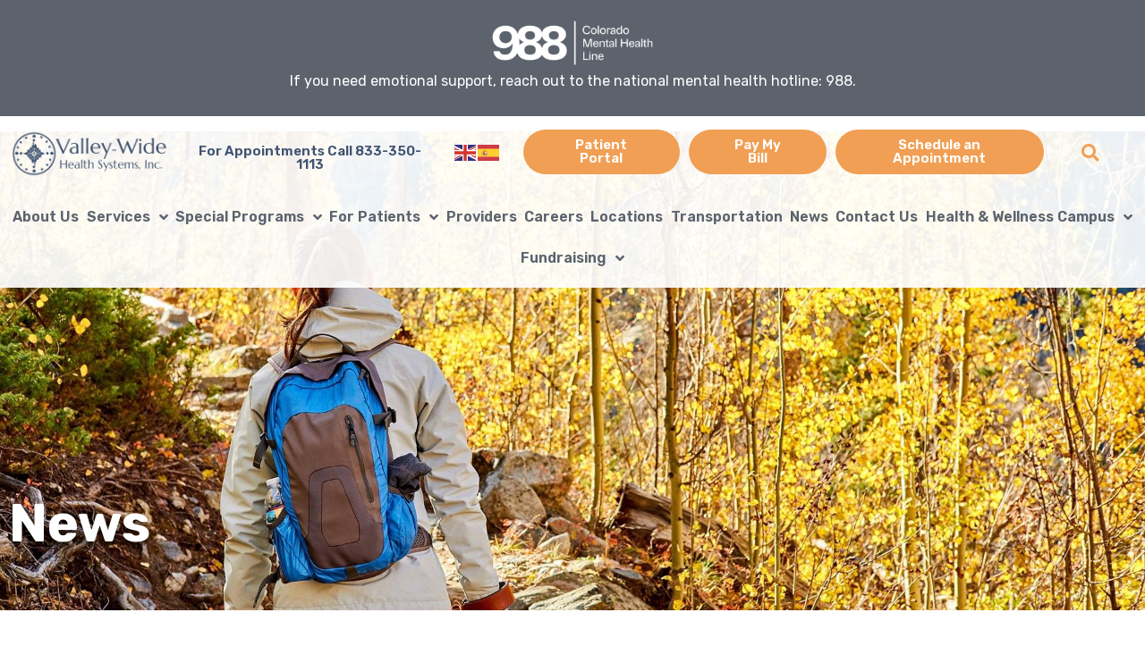

--- FILE ---
content_type: text/html; charset=UTF-8
request_url: https://valley-widehealth.org/health-tip-of-the-month-planning-healthcare-visits-for-you-and-your-children/
body_size: 26332
content:
<!DOCTYPE html>
<html lang="en-US" prefix="og: https://ogp.me/ns#">
<head>
<meta charset="UTF-8">
<meta name="viewport" content="width=device-width, initial-scale=1">
	<link rel="profile" href="https://gmpg.org/xfn/11"> 
		<style>img:is([sizes="auto" i], [sizes^="auto," i]) { contain-intrinsic-size: 3000px 1500px }</style>
	
<!-- Search Engine Optimization by Rank Math - https://rankmath.com/ -->
<title>Health Tip of the Month: Planning Healthcare Visits for You and Your Children - Valley-Wide Health</title>
<meta name="description" content="By: Michael Noonan, PA-C "/>
<meta name="robots" content="index, follow, max-snippet:-1, max-video-preview:-1, max-image-preview:large"/>
<link rel="canonical" href="https://valley-widehealth.org/health-tip-of-the-month-planning-healthcare-visits-for-you-and-your-children/" />
<meta property="og:locale" content="en_US" />
<meta property="og:type" content="article" />
<meta property="og:title" content="Health Tip of the Month: Planning Healthcare Visits for You and Your Children - Valley-Wide Health" />
<meta property="og:description" content="By: Michael Noonan, PA-C " />
<meta property="og:url" content="https://valley-widehealth.org/health-tip-of-the-month-planning-healthcare-visits-for-you-and-your-children/" />
<meta property="og:site_name" content="Valley-Wide Health" />
<meta property="article:section" content="News" />
<meta property="og:updated_time" content="2020-11-05T15:59:36+00:00" />
<meta property="article:published_time" content="2017-01-07T15:58:33+00:00" />
<meta property="article:modified_time" content="2020-11-05T15:59:36+00:00" />
<meta name="twitter:card" content="summary_large_image" />
<meta name="twitter:title" content="Health Tip of the Month: Planning Healthcare Visits for You and Your Children - Valley-Wide Health" />
<meta name="twitter:description" content="By: Michael Noonan, PA-C " />
<meta name="twitter:label1" content="Written by" />
<meta name="twitter:data1" content="Evelyn Wiant" />
<meta name="twitter:label2" content="Time to read" />
<meta name="twitter:data2" content="2 minutes" />
<script type="application/ld+json" class="rank-math-schema">{"@context":"https://schema.org","@graph":[{"@type":"Organization","@id":"https://valley-widehealth.org/#organization","name":"Valley-Wide Health","url":"https://valley-widehealth.org","logo":{"@type":"ImageObject","@id":"https://valley-widehealth.org/#logo","url":"https://valley-widehealth.org/wp-content/uploads/2020/10/valley-wide-logo_dark.svg","contentUrl":"https://valley-widehealth.org/wp-content/uploads/2020/10/valley-wide-logo_dark.svg","caption":"Valley-Wide Health","inLanguage":"en-US"}},{"@type":"WebSite","@id":"https://valley-widehealth.org/#website","url":"https://valley-widehealth.org","name":"Valley-Wide Health","publisher":{"@id":"https://valley-widehealth.org/#organization"},"inLanguage":"en-US"},{"@type":"ImageObject","@id":"https://valley-widehealth.org/wp-content/uploads/2020/10/valley-wide-logo_dark.svg","url":"https://valley-widehealth.org/wp-content/uploads/2020/10/valley-wide-logo_dark.svg","width":"200","height":"200","inLanguage":"en-US"},{"@type":"BreadcrumbList","@id":"https://valley-widehealth.org/health-tip-of-the-month-planning-healthcare-visits-for-you-and-your-children/#breadcrumb","itemListElement":[{"@type":"ListItem","position":"1","item":{"@id":"https://valley-widehealth.org","name":"Home"}},{"@type":"ListItem","position":"2","item":{"@id":"https://valley-widehealth.org/category/news/","name":"News"}},{"@type":"ListItem","position":"3","item":{"@id":"https://valley-widehealth.org/health-tip-of-the-month-planning-healthcare-visits-for-you-and-your-children/","name":"Health Tip of the Month: Planning Healthcare Visits for You and Your Children"}}]},{"@type":"WebPage","@id":"https://valley-widehealth.org/health-tip-of-the-month-planning-healthcare-visits-for-you-and-your-children/#webpage","url":"https://valley-widehealth.org/health-tip-of-the-month-planning-healthcare-visits-for-you-and-your-children/","name":"Health Tip of the Month: Planning Healthcare Visits for You and Your Children - Valley-Wide Health","datePublished":"2017-01-07T15:58:33+00:00","dateModified":"2020-11-05T15:59:36+00:00","isPartOf":{"@id":"https://valley-widehealth.org/#website"},"primaryImageOfPage":{"@id":"https://valley-widehealth.org/wp-content/uploads/2020/10/valley-wide-logo_dark.svg"},"inLanguage":"en-US","breadcrumb":{"@id":"https://valley-widehealth.org/health-tip-of-the-month-planning-healthcare-visits-for-you-and-your-children/#breadcrumb"}},{"@type":"Person","@id":"https://valley-widehealth.org/author/evelynwiant/","name":"Evelyn Wiant","url":"https://valley-widehealth.org/author/evelynwiant/","image":{"@type":"ImageObject","@id":"https://secure.gravatar.com/avatar/b692bdb9279c6a46c32d11ac4213f5a16b571a58d58b4b118bd0f220f18d9a57?s=96&amp;d=mm&amp;r=g","url":"https://secure.gravatar.com/avatar/b692bdb9279c6a46c32d11ac4213f5a16b571a58d58b4b118bd0f220f18d9a57?s=96&amp;d=mm&amp;r=g","caption":"Evelyn Wiant","inLanguage":"en-US"},"worksFor":{"@id":"https://valley-widehealth.org/#organization"}},{"@type":"BlogPosting","headline":"Health Tip of the Month: Planning Healthcare Visits for You and Your Children - Valley-Wide Health","datePublished":"2017-01-07T15:58:33+00:00","dateModified":"2020-11-05T15:59:36+00:00","articleSection":"News","author":{"@id":"https://valley-widehealth.org/author/evelynwiant/","name":"Evelyn Wiant"},"publisher":{"@id":"https://valley-widehealth.org/#organization"},"description":"By: Michael Noonan, PA-C\u00a0","name":"Health Tip of the Month: Planning Healthcare Visits for You and Your Children - Valley-Wide Health","@id":"https://valley-widehealth.org/health-tip-of-the-month-planning-healthcare-visits-for-you-and-your-children/#richSnippet","isPartOf":{"@id":"https://valley-widehealth.org/health-tip-of-the-month-planning-healthcare-visits-for-you-and-your-children/#webpage"},"image":{"@id":"https://valley-widehealth.org/wp-content/uploads/2020/10/valley-wide-logo_dark.svg"},"inLanguage":"en-US","mainEntityOfPage":{"@id":"https://valley-widehealth.org/health-tip-of-the-month-planning-healthcare-visits-for-you-and-your-children/#webpage"}}]}</script>
<!-- /Rank Math WordPress SEO plugin -->

<link rel="alternate" type="application/rss+xml" title="Valley-Wide Health &raquo; Feed" href="https://valley-widehealth.org/feed/" />
<link rel="alternate" type="application/rss+xml" title="Valley-Wide Health &raquo; Comments Feed" href="https://valley-widehealth.org/comments/feed/" />
<link rel="alternate" type="application/rss+xml" title="Valley-Wide Health &raquo; Health Tip of the Month: Planning Healthcare Visits for You and Your Children Comments Feed" href="https://valley-widehealth.org/health-tip-of-the-month-planning-healthcare-visits-for-you-and-your-children/feed/" />
<script>
window._wpemojiSettings = {"baseUrl":"https:\/\/s.w.org\/images\/core\/emoji\/16.0.1\/72x72\/","ext":".png","svgUrl":"https:\/\/s.w.org\/images\/core\/emoji\/16.0.1\/svg\/","svgExt":".svg","source":{"concatemoji":"https:\/\/valley-widehealth.org\/wp-includes\/js\/wp-emoji-release.min.js?ver=6.8.3"}};
/*! This file is auto-generated */
!function(s,n){var o,i,e;function c(e){try{var t={supportTests:e,timestamp:(new Date).valueOf()};sessionStorage.setItem(o,JSON.stringify(t))}catch(e){}}function p(e,t,n){e.clearRect(0,0,e.canvas.width,e.canvas.height),e.fillText(t,0,0);var t=new Uint32Array(e.getImageData(0,0,e.canvas.width,e.canvas.height).data),a=(e.clearRect(0,0,e.canvas.width,e.canvas.height),e.fillText(n,0,0),new Uint32Array(e.getImageData(0,0,e.canvas.width,e.canvas.height).data));return t.every(function(e,t){return e===a[t]})}function u(e,t){e.clearRect(0,0,e.canvas.width,e.canvas.height),e.fillText(t,0,0);for(var n=e.getImageData(16,16,1,1),a=0;a<n.data.length;a++)if(0!==n.data[a])return!1;return!0}function f(e,t,n,a){switch(t){case"flag":return n(e,"\ud83c\udff3\ufe0f\u200d\u26a7\ufe0f","\ud83c\udff3\ufe0f\u200b\u26a7\ufe0f")?!1:!n(e,"\ud83c\udde8\ud83c\uddf6","\ud83c\udde8\u200b\ud83c\uddf6")&&!n(e,"\ud83c\udff4\udb40\udc67\udb40\udc62\udb40\udc65\udb40\udc6e\udb40\udc67\udb40\udc7f","\ud83c\udff4\u200b\udb40\udc67\u200b\udb40\udc62\u200b\udb40\udc65\u200b\udb40\udc6e\u200b\udb40\udc67\u200b\udb40\udc7f");case"emoji":return!a(e,"\ud83e\udedf")}return!1}function g(e,t,n,a){var r="undefined"!=typeof WorkerGlobalScope&&self instanceof WorkerGlobalScope?new OffscreenCanvas(300,150):s.createElement("canvas"),o=r.getContext("2d",{willReadFrequently:!0}),i=(o.textBaseline="top",o.font="600 32px Arial",{});return e.forEach(function(e){i[e]=t(o,e,n,a)}),i}function t(e){var t=s.createElement("script");t.src=e,t.defer=!0,s.head.appendChild(t)}"undefined"!=typeof Promise&&(o="wpEmojiSettingsSupports",i=["flag","emoji"],n.supports={everything:!0,everythingExceptFlag:!0},e=new Promise(function(e){s.addEventListener("DOMContentLoaded",e,{once:!0})}),new Promise(function(t){var n=function(){try{var e=JSON.parse(sessionStorage.getItem(o));if("object"==typeof e&&"number"==typeof e.timestamp&&(new Date).valueOf()<e.timestamp+604800&&"object"==typeof e.supportTests)return e.supportTests}catch(e){}return null}();if(!n){if("undefined"!=typeof Worker&&"undefined"!=typeof OffscreenCanvas&&"undefined"!=typeof URL&&URL.createObjectURL&&"undefined"!=typeof Blob)try{var e="postMessage("+g.toString()+"("+[JSON.stringify(i),f.toString(),p.toString(),u.toString()].join(",")+"));",a=new Blob([e],{type:"text/javascript"}),r=new Worker(URL.createObjectURL(a),{name:"wpTestEmojiSupports"});return void(r.onmessage=function(e){c(n=e.data),r.terminate(),t(n)})}catch(e){}c(n=g(i,f,p,u))}t(n)}).then(function(e){for(var t in e)n.supports[t]=e[t],n.supports.everything=n.supports.everything&&n.supports[t],"flag"!==t&&(n.supports.everythingExceptFlag=n.supports.everythingExceptFlag&&n.supports[t]);n.supports.everythingExceptFlag=n.supports.everythingExceptFlag&&!n.supports.flag,n.DOMReady=!1,n.readyCallback=function(){n.DOMReady=!0}}).then(function(){return e}).then(function(){var e;n.supports.everything||(n.readyCallback(),(e=n.source||{}).concatemoji?t(e.concatemoji):e.wpemoji&&e.twemoji&&(t(e.twemoji),t(e.wpemoji)))}))}((window,document),window._wpemojiSettings);
</script>
<link rel='stylesheet' id='astra-theme-css-css' href='https://valley-widehealth.org/wp-content/themes/astra/assets/css/minified/style.min.css?ver=4.12.1' media='all' />
<style id='astra-theme-css-inline-css'>
.ast-no-sidebar .entry-content .alignfull {margin-left: calc( -50vw + 50%);margin-right: calc( -50vw + 50%);max-width: 100vw;width: 100vw;}.ast-no-sidebar .entry-content .alignwide {margin-left: calc(-41vw + 50%);margin-right: calc(-41vw + 50%);max-width: unset;width: unset;}.ast-no-sidebar .entry-content .alignfull .alignfull,.ast-no-sidebar .entry-content .alignfull .alignwide,.ast-no-sidebar .entry-content .alignwide .alignfull,.ast-no-sidebar .entry-content .alignwide .alignwide,.ast-no-sidebar .entry-content .wp-block-column .alignfull,.ast-no-sidebar .entry-content .wp-block-column .alignwide{width: 100%;margin-left: auto;margin-right: auto;}.wp-block-gallery,.blocks-gallery-grid {margin: 0;}.wp-block-separator {max-width: 100px;}.wp-block-separator.is-style-wide,.wp-block-separator.is-style-dots {max-width: none;}.entry-content .has-2-columns .wp-block-column:first-child {padding-right: 10px;}.entry-content .has-2-columns .wp-block-column:last-child {padding-left: 10px;}@media (max-width: 782px) {.entry-content .wp-block-columns .wp-block-column {flex-basis: 100%;}.entry-content .has-2-columns .wp-block-column:first-child {padding-right: 0;}.entry-content .has-2-columns .wp-block-column:last-child {padding-left: 0;}}body .entry-content .wp-block-latest-posts {margin-left: 0;}body .entry-content .wp-block-latest-posts li {list-style: none;}.ast-no-sidebar .ast-container .entry-content .wp-block-latest-posts {margin-left: 0;}.ast-header-break-point .entry-content .alignwide {margin-left: auto;margin-right: auto;}.entry-content .blocks-gallery-item img {margin-bottom: auto;}.wp-block-pullquote {border-top: 4px solid #555d66;border-bottom: 4px solid #555d66;color: #40464d;}:root{--ast-post-nav-space:0;--ast-container-default-xlg-padding:6.67em;--ast-container-default-lg-padding:5.67em;--ast-container-default-slg-padding:4.34em;--ast-container-default-md-padding:3.34em;--ast-container-default-sm-padding:6.67em;--ast-container-default-xs-padding:2.4em;--ast-container-default-xxs-padding:1.4em;--ast-code-block-background:#EEEEEE;--ast-comment-inputs-background:#FAFAFA;--ast-normal-container-width:1280px;--ast-narrow-container-width:750px;--ast-blog-title-font-weight:normal;--ast-blog-meta-weight:inherit;--ast-global-color-primary:var(--ast-global-color-5);--ast-global-color-secondary:var(--ast-global-color-4);--ast-global-color-alternate-background:var(--ast-global-color-7);--ast-global-color-subtle-background:var(--ast-global-color-6);--ast-bg-style-guide:var( --ast-global-color-secondary,--ast-global-color-5 );--ast-shadow-style-guide:0px 0px 4px 0 #00000057;--ast-global-dark-bg-style:#fff;--ast-global-dark-lfs:#fbfbfb;--ast-widget-bg-color:#fafafa;--ast-wc-container-head-bg-color:#fbfbfb;--ast-title-layout-bg:#eeeeee;--ast-search-border-color:#e7e7e7;--ast-lifter-hover-bg:#e6e6e6;--ast-gallery-block-color:#000;--srfm-color-input-label:var(--ast-global-color-2);}html{font-size:93.75%;}a,.page-title{color:var(--ast-global-color-0);}a:hover,a:focus{color:var(--ast-global-color-1);}body,button,input,select,textarea,.ast-button,.ast-custom-button{font-family:-apple-system,BlinkMacSystemFont,Segoe UI,Roboto,Oxygen-Sans,Ubuntu,Cantarell,Helvetica Neue,sans-serif;font-weight:inherit;font-size:15px;font-size:1rem;line-height:var(--ast-body-line-height,1.65em);}blockquote{color:var(--ast-global-color-3);}.ast-site-identity .site-title a{color:var(--ast-global-color-2);}.site-title{font-size:35px;font-size:2.3333333333333rem;display:block;}.site-header .site-description{font-size:15px;font-size:1rem;display:none;}.entry-title{font-size:26px;font-size:1.7333333333333rem;}.archive .ast-article-post .ast-article-inner,.blog .ast-article-post .ast-article-inner,.archive .ast-article-post .ast-article-inner:hover,.blog .ast-article-post .ast-article-inner:hover{overflow:hidden;}h1,.entry-content :where(h1){font-size:40px;font-size:2.6666666666667rem;line-height:1.4em;}h2,.entry-content :where(h2){font-size:32px;font-size:2.1333333333333rem;line-height:1.3em;}h3,.entry-content :where(h3){font-size:26px;font-size:1.7333333333333rem;line-height:1.3em;}h4,.entry-content :where(h4){font-size:24px;font-size:1.6rem;line-height:1.2em;}h5,.entry-content :where(h5){font-size:20px;font-size:1.3333333333333rem;line-height:1.2em;}h6,.entry-content :where(h6){font-size:16px;font-size:1.0666666666667rem;line-height:1.25em;}::selection{background-color:var(--ast-global-color-0);color:#ffffff;}body,h1,h2,h3,h4,h5,h6,.entry-title a,.entry-content :where(h1,h2,h3,h4,h5,h6){color:var(--ast-global-color-3);}.tagcloud a:hover,.tagcloud a:focus,.tagcloud a.current-item{color:#ffffff;border-color:var(--ast-global-color-0);background-color:var(--ast-global-color-0);}input:focus,input[type="text"]:focus,input[type="email"]:focus,input[type="url"]:focus,input[type="password"]:focus,input[type="reset"]:focus,input[type="search"]:focus,textarea:focus{border-color:var(--ast-global-color-0);}input[type="radio"]:checked,input[type=reset],input[type="checkbox"]:checked,input[type="checkbox"]:hover:checked,input[type="checkbox"]:focus:checked,input[type=range]::-webkit-slider-thumb{border-color:var(--ast-global-color-0);background-color:var(--ast-global-color-0);box-shadow:none;}.site-footer a:hover + .post-count,.site-footer a:focus + .post-count{background:var(--ast-global-color-0);border-color:var(--ast-global-color-0);}.single .nav-links .nav-previous,.single .nav-links .nav-next{color:var(--ast-global-color-0);}.entry-meta,.entry-meta *{line-height:1.45;color:var(--ast-global-color-0);}.entry-meta a:not(.ast-button):hover,.entry-meta a:not(.ast-button):hover *,.entry-meta a:not(.ast-button):focus,.entry-meta a:not(.ast-button):focus *,.page-links > .page-link,.page-links .page-link:hover,.post-navigation a:hover{color:var(--ast-global-color-1);}#cat option,.secondary .calendar_wrap thead a,.secondary .calendar_wrap thead a:visited{color:var(--ast-global-color-0);}.secondary .calendar_wrap #today,.ast-progress-val span{background:var(--ast-global-color-0);}.secondary a:hover + .post-count,.secondary a:focus + .post-count{background:var(--ast-global-color-0);border-color:var(--ast-global-color-0);}.calendar_wrap #today > a{color:#ffffff;}.page-links .page-link,.single .post-navigation a{color:var(--ast-global-color-0);}.ast-search-menu-icon .search-form button.search-submit{padding:0 4px;}.ast-search-menu-icon form.search-form{padding-right:0;}.ast-header-search .ast-search-menu-icon.ast-dropdown-active .search-form,.ast-header-search .ast-search-menu-icon.ast-dropdown-active .search-field:focus{transition:all 0.2s;}.search-form input.search-field:focus{outline:none;}.widget-title,.widget .wp-block-heading{font-size:21px;font-size:1.4rem;color:var(--ast-global-color-3);}.ast-search-menu-icon.slide-search a:focus-visible:focus-visible,.astra-search-icon:focus-visible,#close:focus-visible,a:focus-visible,.ast-menu-toggle:focus-visible,.site .skip-link:focus-visible,.wp-block-loginout input:focus-visible,.wp-block-search.wp-block-search__button-inside .wp-block-search__inside-wrapper,.ast-header-navigation-arrow:focus-visible,.ast-orders-table__row .ast-orders-table__cell:focus-visible,a#ast-apply-coupon:focus-visible,#ast-apply-coupon:focus-visible,#close:focus-visible,.button.search-submit:focus-visible,#search_submit:focus,.normal-search:focus-visible,.ast-header-account-wrap:focus-visible,.astra-cart-drawer-close:focus,.ast-single-variation:focus,.ast-button:focus,.ast-builder-button-wrap:has(.ast-custom-button-link:focus),.ast-builder-button-wrap .ast-custom-button-link:focus{outline-style:dotted;outline-color:inherit;outline-width:thin;}input:focus,input[type="text"]:focus,input[type="email"]:focus,input[type="url"]:focus,input[type="password"]:focus,input[type="reset"]:focus,input[type="search"]:focus,input[type="number"]:focus,textarea:focus,.wp-block-search__input:focus,[data-section="section-header-mobile-trigger"] .ast-button-wrap .ast-mobile-menu-trigger-minimal:focus,.ast-mobile-popup-drawer.active .menu-toggle-close:focus,#ast-scroll-top:focus,#coupon_code:focus,#ast-coupon-code:focus{border-style:dotted;border-color:inherit;border-width:thin;}input{outline:none;}.main-header-menu .menu-link,.ast-header-custom-item a{color:var(--ast-global-color-3);}.main-header-menu .menu-item:hover > .menu-link,.main-header-menu .menu-item:hover > .ast-menu-toggle,.main-header-menu .ast-masthead-custom-menu-items a:hover,.main-header-menu .menu-item.focus > .menu-link,.main-header-menu .menu-item.focus > .ast-menu-toggle,.main-header-menu .current-menu-item > .menu-link,.main-header-menu .current-menu-ancestor > .menu-link,.main-header-menu .current-menu-item > .ast-menu-toggle,.main-header-menu .current-menu-ancestor > .ast-menu-toggle{color:var(--ast-global-color-0);}.header-main-layout-3 .ast-main-header-bar-alignment{margin-right:auto;}.header-main-layout-2 .site-header-section-left .ast-site-identity{text-align:left;}.ast-logo-title-inline .site-logo-img{padding-right:1em;}.site-logo-img img{ transition:all 0.2s linear;}body .ast-oembed-container *{position:absolute;top:0;width:100%;height:100%;left:0;}body .wp-block-embed-pocket-casts .ast-oembed-container *{position:unset;}.ast-header-break-point .ast-mobile-menu-buttons-minimal.menu-toggle{background:transparent;color:var(--ast-global-color-0);}.ast-header-break-point .ast-mobile-menu-buttons-outline.menu-toggle{background:transparent;border:1px solid var(--ast-global-color-0);color:var(--ast-global-color-0);}.ast-header-break-point .ast-mobile-menu-buttons-fill.menu-toggle{background:var(--ast-global-color-0);}.ast-single-post-featured-section + article {margin-top: 2em;}.site-content .ast-single-post-featured-section img {width: 100%;overflow: hidden;object-fit: cover;}.site > .ast-single-related-posts-container {margin-top: 0;}@media (min-width: 922px) {.ast-desktop .ast-container--narrow {max-width: var(--ast-narrow-container-width);margin: 0 auto;}}.ast-page-builder-template .hentry {margin: 0;}.ast-page-builder-template .site-content > .ast-container {max-width: 100%;padding: 0;}.ast-page-builder-template .site .site-content #primary {padding: 0;margin: 0;}.ast-page-builder-template .no-results {text-align: center;margin: 4em auto;}.ast-page-builder-template .ast-pagination {padding: 2em;}.ast-page-builder-template .entry-header.ast-no-title.ast-no-thumbnail {margin-top: 0;}.ast-page-builder-template .entry-header.ast-header-without-markup {margin-top: 0;margin-bottom: 0;}.ast-page-builder-template .entry-header.ast-no-title.ast-no-meta {margin-bottom: 0;}.ast-page-builder-template.single .post-navigation {padding-bottom: 2em;}.ast-page-builder-template.single-post .site-content > .ast-container {max-width: 100%;}.ast-page-builder-template .entry-header {margin-top: 4em;margin-left: auto;margin-right: auto;padding-left: 20px;padding-right: 20px;}.single.ast-page-builder-template .entry-header {padding-left: 20px;padding-right: 20px;}.ast-page-builder-template .ast-archive-description {margin: 4em auto 0;padding-left: 20px;padding-right: 20px;}.ast-page-builder-template.ast-no-sidebar .entry-content .alignwide {margin-left: 0;margin-right: 0;}.footer-adv .footer-adv-overlay{border-top-style:solid;border-top-color:#7a7a7a;}@media( max-width: 420px ) {.single .nav-links .nav-previous,.single .nav-links .nav-next {width: 100%;text-align: center;}}.wp-block-buttons.aligncenter{justify-content:center;}@media (max-width:921px){.ast-plain-container.ast-no-sidebar #primary{padding:0;}}@media (min-width:1200px){.wp-block-group .has-background{padding:20px;}}@media (min-width:1200px){.ast-plain-container.ast-no-sidebar .entry-content .alignwide .wp-block-cover__inner-container,.ast-plain-container.ast-no-sidebar .entry-content .alignfull .wp-block-cover__inner-container{width:1320px;}}@media (min-width:1200px){.wp-block-cover-image.alignwide .wp-block-cover__inner-container,.wp-block-cover.alignwide .wp-block-cover__inner-container,.wp-block-cover-image.alignfull .wp-block-cover__inner-container,.wp-block-cover.alignfull .wp-block-cover__inner-container{width:100%;}}.wp-block-image.aligncenter{margin-left:auto;margin-right:auto;}.wp-block-table.aligncenter{margin-left:auto;margin-right:auto;}@media (min-width:544px){.entry-content .wp-block-media-text.has-media-on-the-right .wp-block-media-text__content{padding:0 8% 0 0;}.entry-content .wp-block-media-text .wp-block-media-text__content{padding:0 0 0 8%;}.ast-plain-container .site-content .entry-content .has-custom-content-position.is-position-bottom-left > *,.ast-plain-container .site-content .entry-content .has-custom-content-position.is-position-bottom-right > *,.ast-plain-container .site-content .entry-content .has-custom-content-position.is-position-top-left > *,.ast-plain-container .site-content .entry-content .has-custom-content-position.is-position-top-right > *,.ast-plain-container .site-content .entry-content .has-custom-content-position.is-position-center-right > *,.ast-plain-container .site-content .entry-content .has-custom-content-position.is-position-center-left > *{margin:0;}}@media (max-width:544px){.entry-content .wp-block-media-text .wp-block-media-text__content{padding:8% 0;}.wp-block-media-text .wp-block-media-text__media img{width:auto;max-width:100%;}}.wp-block-buttons .wp-block-button.is-style-outline .wp-block-button__link.wp-element-button,.ast-outline-button,.wp-block-uagb-buttons-child .uagb-buttons-repeater.ast-outline-button{border-top-width:2px;border-right-width:2px;border-bottom-width:2px;border-left-width:2px;font-family:inherit;font-weight:inherit;line-height:1em;border-top-left-radius:25px;border-top-right-radius:25px;border-bottom-right-radius:25px;border-bottom-left-radius:25px;}.wp-block-button .wp-block-button__link.wp-element-button.is-style-outline:not(.has-background),.wp-block-button.is-style-outline>.wp-block-button__link.wp-element-button:not(.has-background),.ast-outline-button{background-color:transparent;}.entry-content[data-ast-blocks-layout] > figure{margin-bottom:1em;}.elementor-widget-container .elementor-loop-container .e-loop-item[data-elementor-type="loop-item"]{width:100%;}@media (max-width:921px){.ast-left-sidebar #content > .ast-container{display:flex;flex-direction:column-reverse;width:100%;}.ast-separate-container .ast-article-post,.ast-separate-container .ast-article-single{padding:1.5em 2.14em;}.ast-author-box img.avatar{margin:20px 0 0 0;}}@media (min-width:922px){.ast-separate-container.ast-right-sidebar #primary,.ast-separate-container.ast-left-sidebar #primary{border:0;}.search-no-results.ast-separate-container #primary{margin-bottom:4em;}}.elementor-widget-button .elementor-button{border-style:solid;text-decoration:none;border-top-width:0px;border-right-width:0px;border-left-width:0px;border-bottom-width:0px;}body .elementor-button.elementor-size-sm,body .elementor-button.elementor-size-xs,body .elementor-button.elementor-size-md,body .elementor-button.elementor-size-lg,body .elementor-button.elementor-size-xl,body .elementor-button{border-top-left-radius:25px;border-top-right-radius:25px;border-bottom-right-radius:25px;border-bottom-left-radius:25px;padding-top:10px;padding-right:40px;padding-bottom:10px;padding-left:40px;}.elementor-widget-button .elementor-button{border-color:var(--ast-global-color-0);background-color:var(--ast-global-color-0);}.elementor-widget-button .elementor-button:hover,.elementor-widget-button .elementor-button:focus{color:#ffffff;background-color:var(--ast-global-color-1);border-color:var(--ast-global-color-1);}.wp-block-button .wp-block-button__link ,.elementor-widget-button .elementor-button,.elementor-widget-button .elementor-button:visited{color:#ffffff;}.elementor-widget-button .elementor-button{line-height:1em;}.wp-block-button .wp-block-button__link:hover,.wp-block-button .wp-block-button__link:focus{color:#ffffff;background-color:var(--ast-global-color-1);border-color:var(--ast-global-color-1);}.elementor-widget-heading h1.elementor-heading-title{line-height:1.4em;}.elementor-widget-heading h2.elementor-heading-title{line-height:1.3em;}.elementor-widget-heading h3.elementor-heading-title{line-height:1.3em;}.elementor-widget-heading h4.elementor-heading-title{line-height:1.2em;}.elementor-widget-heading h5.elementor-heading-title{line-height:1.2em;}.elementor-widget-heading h6.elementor-heading-title{line-height:1.25em;}.wp-block-button .wp-block-button__link{border-style:solid;border-top-width:0px;border-right-width:0px;border-left-width:0px;border-bottom-width:0px;border-color:var(--ast-global-color-0);background-color:var(--ast-global-color-0);color:#ffffff;font-family:inherit;font-weight:inherit;line-height:1em;border-top-left-radius:25px;border-top-right-radius:25px;border-bottom-right-radius:25px;border-bottom-left-radius:25px;padding-top:10px;padding-right:40px;padding-bottom:10px;padding-left:40px;}.menu-toggle,button,.ast-button,.ast-custom-button,.button,input#submit,input[type="button"],input[type="submit"],input[type="reset"]{border-style:solid;border-top-width:0px;border-right-width:0px;border-left-width:0px;border-bottom-width:0px;color:#ffffff;border-color:var(--ast-global-color-0);background-color:var(--ast-global-color-0);padding-top:10px;padding-right:40px;padding-bottom:10px;padding-left:40px;font-family:inherit;font-weight:inherit;line-height:1em;border-top-left-radius:25px;border-top-right-radius:25px;border-bottom-right-radius:25px;border-bottom-left-radius:25px;}button:focus,.menu-toggle:hover,button:hover,.ast-button:hover,.ast-custom-button:hover .button:hover,.ast-custom-button:hover ,input[type=reset]:hover,input[type=reset]:focus,input#submit:hover,input#submit:focus,input[type="button"]:hover,input[type="button"]:focus,input[type="submit"]:hover,input[type="submit"]:focus{color:#ffffff;background-color:var(--ast-global-color-1);border-color:var(--ast-global-color-1);}@media (max-width:921px){.ast-mobile-header-stack .main-header-bar .ast-search-menu-icon{display:inline-block;}.ast-header-break-point.ast-header-custom-item-outside .ast-mobile-header-stack .main-header-bar .ast-search-icon{margin:0;}.ast-comment-avatar-wrap img{max-width:2.5em;}.ast-comment-meta{padding:0 1.8888em 1.3333em;}.ast-separate-container .ast-comment-list li.depth-1{padding:1.5em 2.14em;}.ast-separate-container .comment-respond{padding:2em 2.14em;}}@media (min-width:544px){.ast-container{max-width:100%;}}@media (max-width:544px){.ast-separate-container .ast-article-post,.ast-separate-container .ast-article-single,.ast-separate-container .comments-title,.ast-separate-container .ast-archive-description{padding:1.5em 1em;}.ast-separate-container #content .ast-container{padding-left:0.54em;padding-right:0.54em;}.ast-separate-container .ast-comment-list .bypostauthor{padding:.5em;}.ast-search-menu-icon.ast-dropdown-active .search-field{width:170px;}.site-branding img,.site-header .site-logo-img .custom-logo-link img{max-width:100%;}} #ast-mobile-header .ast-site-header-cart-li a{pointer-events:none;}.ast-no-sidebar.ast-separate-container .entry-content .alignfull {margin-left: -6.67em;margin-right: -6.67em;width: auto;}@media (max-width: 1200px) {.ast-no-sidebar.ast-separate-container .entry-content .alignfull {margin-left: -2.4em;margin-right: -2.4em;}}@media (max-width: 768px) {.ast-no-sidebar.ast-separate-container .entry-content .alignfull {margin-left: -2.14em;margin-right: -2.14em;}}@media (max-width: 544px) {.ast-no-sidebar.ast-separate-container .entry-content .alignfull {margin-left: -1em;margin-right: -1em;}}.ast-no-sidebar.ast-separate-container .entry-content .alignwide {margin-left: -20px;margin-right: -20px;}.ast-no-sidebar.ast-separate-container .entry-content .wp-block-column .alignfull,.ast-no-sidebar.ast-separate-container .entry-content .wp-block-column .alignwide {margin-left: auto;margin-right: auto;width: 100%;}@media (max-width:921px){.site-title{display:block;}.site-header .site-description{display:none;}h1,.entry-content :where(h1){font-size:30px;}h2,.entry-content :where(h2){font-size:25px;}h3,.entry-content :where(h3){font-size:20px;}}@media (max-width:544px){.site-title{display:block;}.site-header .site-description{display:none;}h1,.entry-content :where(h1){font-size:30px;}h2,.entry-content :where(h2){font-size:25px;}h3,.entry-content :where(h3){font-size:20px;}}@media (max-width:921px){html{font-size:85.5%;}}@media (max-width:544px){html{font-size:85.5%;}}@media (min-width:922px){.ast-container{max-width:1320px;}}@font-face {font-family: "Astra";src: url(https://valley-widehealth.org/wp-content/themes/astra/assets/fonts/astra.woff) format("woff"),url(https://valley-widehealth.org/wp-content/themes/astra/assets/fonts/astra.ttf) format("truetype"),url(https://valley-widehealth.org/wp-content/themes/astra/assets/fonts/astra.svg#astra) format("svg");font-weight: normal;font-style: normal;font-display: fallback;}@media (max-width:921px) {.main-header-bar .main-header-bar-navigation{display:none;}}.ast-desktop .main-header-menu.submenu-with-border .sub-menu,.ast-desktop .main-header-menu.submenu-with-border .astra-full-megamenu-wrapper{border-color:var(--ast-global-color-0);}.ast-desktop .main-header-menu.submenu-with-border .sub-menu{border-top-width:2px;border-style:solid;}.ast-desktop .main-header-menu.submenu-with-border .sub-menu .sub-menu{top:-2px;}.ast-desktop .main-header-menu.submenu-with-border .sub-menu .menu-link,.ast-desktop .main-header-menu.submenu-with-border .children .menu-link{border-bottom-width:0px;border-style:solid;border-color:#eaeaea;}@media (min-width:922px){.main-header-menu .sub-menu .menu-item.ast-left-align-sub-menu:hover > .sub-menu,.main-header-menu .sub-menu .menu-item.ast-left-align-sub-menu.focus > .sub-menu{margin-left:-0px;}}.ast-small-footer{border-top-style:solid;border-top-width:1px;border-top-color:#7a7a7a;}.ast-small-footer-wrap{text-align:center;}.site .comments-area{padding-bottom:3em;}.ast-header-break-point.ast-header-custom-item-inside .main-header-bar .main-header-bar-navigation .ast-search-icon {display: none;}.ast-header-break-point.ast-header-custom-item-inside .main-header-bar .ast-search-menu-icon .search-form {padding: 0;display: block;overflow: hidden;}.ast-header-break-point .ast-header-custom-item .widget:last-child {margin-bottom: 1em;}.ast-header-custom-item .widget {margin: 0.5em;display: inline-block;vertical-align: middle;}.ast-header-custom-item .widget p {margin-bottom: 0;}.ast-header-custom-item .widget li {width: auto;}.ast-header-custom-item-inside .button-custom-menu-item .menu-link {display: none;}.ast-header-custom-item-inside.ast-header-break-point .button-custom-menu-item .ast-custom-button-link {display: none;}.ast-header-custom-item-inside.ast-header-break-point .button-custom-menu-item .menu-link {display: block;}.ast-header-break-point.ast-header-custom-item-outside .main-header-bar .ast-search-icon {margin-right: 1em;}.ast-header-break-point.ast-header-custom-item-inside .main-header-bar .ast-search-menu-icon .search-field,.ast-header-break-point.ast-header-custom-item-inside .main-header-bar .ast-search-menu-icon.ast-inline-search .search-field {width: 100%;padding-right: 5.5em;}.ast-header-break-point.ast-header-custom-item-inside .main-header-bar .ast-search-menu-icon .search-submit {display: block;position: absolute;height: 100%;top: 0;right: 0;padding: 0 1em;border-radius: 0;}.ast-header-break-point .ast-header-custom-item .ast-masthead-custom-menu-items {padding-left: 20px;padding-right: 20px;margin-bottom: 1em;margin-top: 1em;}.ast-header-custom-item-inside.ast-header-break-point .button-custom-menu-item {padding-left: 0;padding-right: 0;margin-top: 0;margin-bottom: 0;}.astra-icon-down_arrow::after {content: "\e900";font-family: Astra;}.astra-icon-close::after {content: "\e5cd";font-family: Astra;}.astra-icon-drag_handle::after {content: "\e25d";font-family: Astra;}.astra-icon-format_align_justify::after {content: "\e235";font-family: Astra;}.astra-icon-menu::after {content: "\e5d2";font-family: Astra;}.astra-icon-reorder::after {content: "\e8fe";font-family: Astra;}.astra-icon-search::after {content: "\e8b6";font-family: Astra;}.astra-icon-zoom_in::after {content: "\e56b";font-family: Astra;}.astra-icon-check-circle::after {content: "\e901";font-family: Astra;}.astra-icon-shopping-cart::after {content: "\f07a";font-family: Astra;}.astra-icon-shopping-bag::after {content: "\f290";font-family: Astra;}.astra-icon-shopping-basket::after {content: "\f291";font-family: Astra;}.astra-icon-circle-o::after {content: "\e903";font-family: Astra;}.astra-icon-certificate::after {content: "\e902";font-family: Astra;}blockquote {padding: 1.2em;}:root .has-ast-global-color-0-color{color:var(--ast-global-color-0);}:root .has-ast-global-color-0-background-color{background-color:var(--ast-global-color-0);}:root .wp-block-button .has-ast-global-color-0-color{color:var(--ast-global-color-0);}:root .wp-block-button .has-ast-global-color-0-background-color{background-color:var(--ast-global-color-0);}:root .has-ast-global-color-1-color{color:var(--ast-global-color-1);}:root .has-ast-global-color-1-background-color{background-color:var(--ast-global-color-1);}:root .wp-block-button .has-ast-global-color-1-color{color:var(--ast-global-color-1);}:root .wp-block-button .has-ast-global-color-1-background-color{background-color:var(--ast-global-color-1);}:root .has-ast-global-color-2-color{color:var(--ast-global-color-2);}:root .has-ast-global-color-2-background-color{background-color:var(--ast-global-color-2);}:root .wp-block-button .has-ast-global-color-2-color{color:var(--ast-global-color-2);}:root .wp-block-button .has-ast-global-color-2-background-color{background-color:var(--ast-global-color-2);}:root .has-ast-global-color-3-color{color:var(--ast-global-color-3);}:root .has-ast-global-color-3-background-color{background-color:var(--ast-global-color-3);}:root .wp-block-button .has-ast-global-color-3-color{color:var(--ast-global-color-3);}:root .wp-block-button .has-ast-global-color-3-background-color{background-color:var(--ast-global-color-3);}:root .has-ast-global-color-4-color{color:var(--ast-global-color-4);}:root .has-ast-global-color-4-background-color{background-color:var(--ast-global-color-4);}:root .wp-block-button .has-ast-global-color-4-color{color:var(--ast-global-color-4);}:root .wp-block-button .has-ast-global-color-4-background-color{background-color:var(--ast-global-color-4);}:root .has-ast-global-color-5-color{color:var(--ast-global-color-5);}:root .has-ast-global-color-5-background-color{background-color:var(--ast-global-color-5);}:root .wp-block-button .has-ast-global-color-5-color{color:var(--ast-global-color-5);}:root .wp-block-button .has-ast-global-color-5-background-color{background-color:var(--ast-global-color-5);}:root .has-ast-global-color-6-color{color:var(--ast-global-color-6);}:root .has-ast-global-color-6-background-color{background-color:var(--ast-global-color-6);}:root .wp-block-button .has-ast-global-color-6-color{color:var(--ast-global-color-6);}:root .wp-block-button .has-ast-global-color-6-background-color{background-color:var(--ast-global-color-6);}:root .has-ast-global-color-7-color{color:var(--ast-global-color-7);}:root .has-ast-global-color-7-background-color{background-color:var(--ast-global-color-7);}:root .wp-block-button .has-ast-global-color-7-color{color:var(--ast-global-color-7);}:root .wp-block-button .has-ast-global-color-7-background-color{background-color:var(--ast-global-color-7);}:root .has-ast-global-color-8-color{color:var(--ast-global-color-8);}:root .has-ast-global-color-8-background-color{background-color:var(--ast-global-color-8);}:root .wp-block-button .has-ast-global-color-8-color{color:var(--ast-global-color-8);}:root .wp-block-button .has-ast-global-color-8-background-color{background-color:var(--ast-global-color-8);}:root{--ast-global-color-0:#0170B9;--ast-global-color-1:#3a3a3a;--ast-global-color-2:#3a3a3a;--ast-global-color-3:#4B4F58;--ast-global-color-4:#F5F5F5;--ast-global-color-5:#FFFFFF;--ast-global-color-6:#E5E5E5;--ast-global-color-7:#424242;--ast-global-color-8:#000000;}:root {--ast-border-color : #dddddd;}.ast-single-entry-banner {-js-display: flex;display: flex;flex-direction: column;justify-content: center;text-align: center;position: relative;background: var(--ast-title-layout-bg);}.ast-single-entry-banner[data-banner-layout="layout-1"] {max-width: 1280px;background: inherit;padding: 20px 0;}.ast-single-entry-banner[data-banner-width-type="custom"] {margin: 0 auto;width: 100%;}.ast-single-entry-banner + .site-content .entry-header {margin-bottom: 0;}.site .ast-author-avatar {--ast-author-avatar-size: ;}a.ast-underline-text {text-decoration: underline;}.ast-container > .ast-terms-link {position: relative;display: block;}a.ast-button.ast-badge-tax {padding: 4px 8px;border-radius: 3px;font-size: inherit;}header.entry-header{text-align:left;}header.entry-header > *:not(:last-child){margin-bottom:10px;}@media (max-width:921px){header.entry-header{text-align:left;}}@media (max-width:544px){header.entry-header{text-align:left;}}.ast-archive-entry-banner {-js-display: flex;display: flex;flex-direction: column;justify-content: center;text-align: center;position: relative;background: var(--ast-title-layout-bg);}.ast-archive-entry-banner[data-banner-width-type="custom"] {margin: 0 auto;width: 100%;}.ast-archive-entry-banner[data-banner-layout="layout-1"] {background: inherit;padding: 20px 0;text-align: left;}body.archive .ast-archive-description{max-width:1280px;width:100%;text-align:left;padding-top:3em;padding-right:3em;padding-bottom:3em;padding-left:3em;}body.archive .ast-archive-description .ast-archive-title,body.archive .ast-archive-description .ast-archive-title *{font-size:40px;font-size:2.6666666666667rem;}body.archive .ast-archive-description > *:not(:last-child){margin-bottom:10px;}@media (max-width:921px){body.archive .ast-archive-description{text-align:left;}}@media (max-width:544px){body.archive .ast-archive-description{text-align:left;}}.ast-breadcrumbs .trail-browse,.ast-breadcrumbs .trail-items,.ast-breadcrumbs .trail-items li{display:inline-block;margin:0;padding:0;border:none;background:inherit;text-indent:0;text-decoration:none;}.ast-breadcrumbs .trail-browse{font-size:inherit;font-style:inherit;font-weight:inherit;color:inherit;}.ast-breadcrumbs .trail-items{list-style:none;}.trail-items li::after{padding:0 0.3em;content:"\00bb";}.trail-items li:last-of-type::after{display:none;}h1,h2,h3,h4,h5,h6,.entry-content :where(h1,h2,h3,h4,h5,h6){color:var(--ast-global-color-2);}.elementor-posts-container [CLASS*="ast-width-"]{width:100%;}.elementor-template-full-width .ast-container{display:block;}.elementor-screen-only,.screen-reader-text,.screen-reader-text span,.ui-helper-hidden-accessible{top:0 !important;}@media (max-width:544px){.elementor-element .elementor-wc-products .woocommerce[class*="columns-"] ul.products li.product{width:auto;margin:0;}.elementor-element .woocommerce .woocommerce-result-count{float:none;}}.ast-header-break-point .main-header-bar{border-bottom-width:1px;}@media (min-width:922px){.main-header-bar{border-bottom-width:1px;}}.main-header-menu .menu-item, #astra-footer-menu .menu-item, .main-header-bar .ast-masthead-custom-menu-items{-js-display:flex;display:flex;-webkit-box-pack:center;-webkit-justify-content:center;-moz-box-pack:center;-ms-flex-pack:center;justify-content:center;-webkit-box-orient:vertical;-webkit-box-direction:normal;-webkit-flex-direction:column;-moz-box-orient:vertical;-moz-box-direction:normal;-ms-flex-direction:column;flex-direction:column;}.main-header-menu > .menu-item > .menu-link, #astra-footer-menu > .menu-item > .menu-link{height:100%;-webkit-box-align:center;-webkit-align-items:center;-moz-box-align:center;-ms-flex-align:center;align-items:center;-js-display:flex;display:flex;}.ast-primary-menu-disabled .main-header-bar .ast-masthead-custom-menu-items{flex:unset;}.main-header-menu .sub-menu .menu-item.menu-item-has-children > .menu-link:after{position:absolute;right:1em;top:50%;transform:translate(0,-50%) rotate(270deg);}.ast-header-break-point .main-header-bar .main-header-bar-navigation .page_item_has_children > .ast-menu-toggle::before, .ast-header-break-point .main-header-bar .main-header-bar-navigation .menu-item-has-children > .ast-menu-toggle::before, .ast-mobile-popup-drawer .main-header-bar-navigation .menu-item-has-children>.ast-menu-toggle::before, .ast-header-break-point .ast-mobile-header-wrap .main-header-bar-navigation .menu-item-has-children > .ast-menu-toggle::before{font-weight:bold;content:"\e900";font-family:Astra;text-decoration:inherit;display:inline-block;}.ast-header-break-point .main-navigation ul.sub-menu .menu-item .menu-link:before{content:"\e900";font-family:Astra;font-size:.65em;text-decoration:inherit;display:inline-block;transform:translate(0, -2px) rotateZ(270deg);margin-right:5px;}.widget_search .search-form:after{font-family:Astra;font-size:1.2em;font-weight:normal;content:"\e8b6";position:absolute;top:50%;right:15px;transform:translate(0, -50%);}.astra-search-icon::before{content:"\e8b6";font-family:Astra;font-style:normal;font-weight:normal;text-decoration:inherit;text-align:center;-webkit-font-smoothing:antialiased;-moz-osx-font-smoothing:grayscale;z-index:3;}.main-header-bar .main-header-bar-navigation .page_item_has_children > a:after, .main-header-bar .main-header-bar-navigation .menu-item-has-children > a:after, .menu-item-has-children .ast-header-navigation-arrow:after{content:"\e900";display:inline-block;font-family:Astra;font-size:.6rem;font-weight:bold;text-rendering:auto;-webkit-font-smoothing:antialiased;-moz-osx-font-smoothing:grayscale;margin-left:10px;line-height:normal;}.menu-item-has-children .sub-menu .ast-header-navigation-arrow:after{margin-left:0;}.ast-mobile-popup-drawer .main-header-bar-navigation .ast-submenu-expanded>.ast-menu-toggle::before{transform:rotateX(180deg);}.ast-header-break-point .main-header-bar-navigation .menu-item-has-children > .menu-link:after{display:none;}@media (min-width:922px){.ast-builder-menu .main-navigation > ul > li:last-child a{margin-right:0;}}.ast-separate-container .ast-article-inner{background-color:transparent;background-image:none;}.ast-separate-container .ast-article-post{background-color:var(--ast-global-color-5);}@media (max-width:921px){.ast-separate-container .ast-article-post{background-color:var(--ast-global-color-5);}}@media (max-width:544px){.ast-separate-container .ast-article-post{background-color:var(--ast-global-color-5);}}.ast-separate-container .ast-article-single:not(.ast-related-post), .ast-separate-container .error-404, .ast-separate-container .no-results, .single.ast-separate-container  .ast-author-meta, .ast-separate-container .related-posts-title-wrapper, .ast-separate-container .comments-count-wrapper, .ast-box-layout.ast-plain-container .site-content, .ast-padded-layout.ast-plain-container .site-content, .ast-separate-container .ast-archive-description, .ast-separate-container .comments-area .comment-respond, .ast-separate-container .comments-area .ast-comment-list li, .ast-separate-container .comments-area .comments-title{background-color:var(--ast-global-color-5);}@media (max-width:921px){.ast-separate-container .ast-article-single:not(.ast-related-post), .ast-separate-container .error-404, .ast-separate-container .no-results, .single.ast-separate-container  .ast-author-meta, .ast-separate-container .related-posts-title-wrapper, .ast-separate-container .comments-count-wrapper, .ast-box-layout.ast-plain-container .site-content, .ast-padded-layout.ast-plain-container .site-content, .ast-separate-container .ast-archive-description{background-color:var(--ast-global-color-5);}}@media (max-width:544px){.ast-separate-container .ast-article-single:not(.ast-related-post), .ast-separate-container .error-404, .ast-separate-container .no-results, .single.ast-separate-container  .ast-author-meta, .ast-separate-container .related-posts-title-wrapper, .ast-separate-container .comments-count-wrapper, .ast-box-layout.ast-plain-container .site-content, .ast-padded-layout.ast-plain-container .site-content, .ast-separate-container .ast-archive-description{background-color:var(--ast-global-color-5);}}.ast-separate-container.ast-two-container #secondary .widget{background-color:var(--ast-global-color-5);}@media (max-width:921px){.ast-separate-container.ast-two-container #secondary .widget{background-color:var(--ast-global-color-5);}}@media (max-width:544px){.ast-separate-container.ast-two-container #secondary .widget{background-color:var(--ast-global-color-5);}}:root{--e-global-color-astglobalcolor0:#0170B9;--e-global-color-astglobalcolor1:#3a3a3a;--e-global-color-astglobalcolor2:#3a3a3a;--e-global-color-astglobalcolor3:#4B4F58;--e-global-color-astglobalcolor4:#F5F5F5;--e-global-color-astglobalcolor5:#FFFFFF;--e-global-color-astglobalcolor6:#E5E5E5;--e-global-color-astglobalcolor7:#424242;--e-global-color-astglobalcolor8:#000000;}.comment-reply-title{font-size:24px;font-size:1.6rem;}.ast-comment-meta{line-height:1.666666667;color:var(--ast-global-color-0);font-size:12px;font-size:0.8rem;}.ast-comment-list #cancel-comment-reply-link{font-size:15px;font-size:1rem;}.comments-count-wrapper {padding: 2em 0;}.comments-count-wrapper .comments-title {font-weight: normal;word-wrap: break-word;}.ast-comment-list {margin: 0;word-wrap: break-word;padding-bottom: 0.5em;list-style: none;}.site-content article .comments-area {border-top: 1px solid var(--ast-single-post-border,var(--ast-border-color));}.ast-comment-list li {list-style: none;}.ast-comment-list li.depth-1 .ast-comment,.ast-comment-list li.depth-2 .ast-comment {border-bottom: 1px solid #eeeeee;}.ast-comment-list .comment-respond {padding: 1em 0;border-bottom: 1px solid #dddddd;}.ast-comment-list .comment-respond .comment-reply-title {margin-top: 0;padding-top: 0;}.ast-comment-list .comment-respond p {margin-bottom: .5em;}.ast-comment-list .ast-comment-edit-reply-wrap {-js-display: flex;display: flex;justify-content: flex-end;}.ast-comment-list .ast-edit-link {flex: 1;}.ast-comment-list .comment-awaiting-moderation {margin-bottom: 0;}.ast-comment {padding: 1em 0 ;}.ast-comment-avatar-wrap img {border-radius: 50%;}.ast-comment-content {clear: both;}.ast-comment-cite-wrap {text-align: left;}.ast-comment-cite-wrap cite {font-style: normal;}.comment-reply-title {padding-top: 1em;font-weight: normal;line-height: 1.65;}.ast-comment-meta {margin-bottom: 0.5em;}.comments-area {border-top: 1px solid #eeeeee;margin-top: 2em;}.comments-area .comment-form-comment {width: 100%;border: none;margin: 0;padding: 0;}.comments-area .comment-notes,.comments-area .comment-textarea,.comments-area .form-allowed-tags {margin-bottom: 1.5em;}.comments-area .form-submit {margin-bottom: 0;}.comments-area textarea#comment,.comments-area .ast-comment-formwrap input[type="text"] {width: 100%;border-radius: 0;vertical-align: middle;margin-bottom: 10px;}.comments-area .no-comments {margin-top: 0.5em;margin-bottom: 0.5em;}.comments-area p.logged-in-as {margin-bottom: 1em;}.ast-separate-container .comments-count-wrapper {background-color: #fff;padding: 2em 6.67em 0;}@media (max-width: 1200px) {.ast-separate-container .comments-count-wrapper {padding: 2em 3.34em;}}.ast-separate-container .comments-area {border-top: 0;}.ast-separate-container .ast-comment-list {padding-bottom: 0;}.ast-separate-container .ast-comment-list li {background-color: #fff;}.ast-separate-container .ast-comment-list li.depth-1 .children li {padding-bottom: 0;padding-top: 0;margin-bottom: 0;}.ast-separate-container .ast-comment-list li.depth-1 .ast-comment,.ast-separate-container .ast-comment-list li.depth-2 .ast-comment {border-bottom: 0;}.ast-separate-container .ast-comment-list .comment-respond {padding-top: 0;padding-bottom: 1em;background-color: transparent;}.ast-separate-container .ast-comment-list .pingback p {margin-bottom: 0;}.ast-separate-container .ast-comment-list .bypostauthor {padding: 2em;margin-bottom: 1em;}.ast-separate-container .ast-comment-list .bypostauthor li {background: transparent;margin-bottom: 0;padding: 0 0 0 2em;}.ast-separate-container .comment-reply-title {padding-top: 0;}.comment-content a {word-wrap: break-word;}.comment-form-legend {margin-bottom: unset;padding: 0 0.5em;}.ast-separate-container .ast-comment-list li.depth-1 {padding: 4em 6.67em;margin-bottom: 2em;}@media (max-width: 1200px) {.ast-separate-container .ast-comment-list li.depth-1 {padding: 3em 3.34em;}}.ast-separate-container .comment-respond {background-color: #fff;padding: 4em 6.67em;border-bottom: 0;}@media (max-width: 1200px) {.ast-separate-container .comment-respond {padding: 3em 2.34em;}}.ast-comment-list .children {margin-left: 2em;}@media (max-width: 992px) {.ast-comment-list .children {margin-left: 1em;}}.ast-comment-list #cancel-comment-reply-link {white-space: nowrap;font-size: 15px;font-size: 1rem;margin-left: 1em;}.ast-comment-avatar-wrap {float: left;clear: right;margin-right: 1.33333em;}.ast-comment-meta-wrap {float: left;clear: right;padding: 0 0 1.33333em;}.ast-comment-time .timendate,.ast-comment-time .reply {margin-right: 0.5em;}.comments-area #wp-comment-cookies-consent {margin-right: 10px;}.ast-page-builder-template .comments-area {padding-left: 20px;padding-right: 20px;margin-top: 0;margin-bottom: 2em;}.ast-separate-container .ast-comment-list .bypostauthor .bypostauthor {background: transparent;margin-bottom: 0;padding-right: 0;padding-bottom: 0;padding-top: 0;}@media (min-width:922px){.ast-separate-container .ast-comment-list li .comment-respond{padding-left:2.66666em;padding-right:2.66666em;}}@media (max-width:544px){.ast-separate-container .comments-count-wrapper{padding:1.5em 1em;}.ast-separate-container .ast-comment-list li.depth-1{padding:1.5em 1em;margin-bottom:1.5em;}.ast-separate-container .ast-comment-list .bypostauthor{padding:.5em;}.ast-separate-container .comment-respond{padding:1.5em 1em;}.ast-separate-container .ast-comment-list .bypostauthor li{padding:0 0 0 .5em;}.ast-comment-list .children{margin-left:0.66666em;}}@media (max-width:921px){.ast-comment-avatar-wrap img{max-width:2.5em;}.comments-area{margin-top:1.5em;}.ast-separate-container .comments-count-wrapper{padding:2em 2.14em;}.ast-separate-container .ast-comment-list li.depth-1{padding:1.5em 2.14em;}.ast-separate-container .comment-respond{padding:2em 2.14em;}}@media (max-width:921px){.ast-comment-avatar-wrap{margin-right:0.5em;}}
</style>
<style id='wp-emoji-styles-inline-css'>

	img.wp-smiley, img.emoji {
		display: inline !important;
		border: none !important;
		box-shadow: none !important;
		height: 1em !important;
		width: 1em !important;
		margin: 0 0.07em !important;
		vertical-align: -0.1em !important;
		background: none !important;
		padding: 0 !important;
	}
</style>
<link rel='stylesheet' id='ae-pro-css-css' href='https://valley-widehealth.org/wp-content/plugins/anywhere-elementor-pro/includes/assets/css/ae-pro.min.css?ver=2.29.2' media='all' />
<link rel='stylesheet' id='elementor-frontend-css' href='https://valley-widehealth.org/wp-content/plugins/elementor/assets/css/frontend.min.css?ver=3.34.2' media='all' />
<link rel='stylesheet' id='widget-image-css' href='https://valley-widehealth.org/wp-content/plugins/elementor/assets/css/widget-image.min.css?ver=3.34.2' media='all' />
<link rel='stylesheet' id='widget-nav-menu-css' href='https://valley-widehealth.org/wp-content/plugins/elementor-pro/assets/css/widget-nav-menu.min.css?ver=3.32.3' media='all' />
<link rel='stylesheet' id='widget-search-form-css' href='https://valley-widehealth.org/wp-content/plugins/elementor-pro/assets/css/widget-search-form.min.css?ver=3.32.3' media='all' />
<link rel='stylesheet' id='elementor-icons-shared-0-css' href='https://valley-widehealth.org/wp-content/plugins/elementor/assets/lib/font-awesome/css/fontawesome.min.css?ver=5.15.3' media='all' />
<link rel='stylesheet' id='elementor-icons-fa-solid-css' href='https://valley-widehealth.org/wp-content/plugins/elementor/assets/lib/font-awesome/css/solid.min.css?ver=5.15.3' media='all' />
<link rel='stylesheet' id='e-sticky-css' href='https://valley-widehealth.org/wp-content/plugins/elementor-pro/assets/css/modules/sticky.min.css?ver=3.32.3' media='all' />
<link rel='stylesheet' id='widget-heading-css' href='https://valley-widehealth.org/wp-content/plugins/elementor/assets/css/widget-heading.min.css?ver=3.34.2' media='all' />
<link rel='stylesheet' id='widget-spacer-css' href='https://valley-widehealth.org/wp-content/plugins/elementor/assets/css/widget-spacer.min.css?ver=3.34.2' media='all' />
<link rel='stylesheet' id='swiper-css' href='https://valley-widehealth.org/wp-content/plugins/elementor/assets/lib/swiper/v8/css/swiper.min.css?ver=8.4.5' media='all' />
<link rel='stylesheet' id='e-swiper-css' href='https://valley-widehealth.org/wp-content/plugins/elementor/assets/css/conditionals/e-swiper.min.css?ver=3.34.2' media='all' />
<link rel='stylesheet' id='widget-social-icons-css' href='https://valley-widehealth.org/wp-content/plugins/elementor/assets/css/widget-social-icons.min.css?ver=3.34.2' media='all' />
<link rel='stylesheet' id='e-apple-webkit-css' href='https://valley-widehealth.org/wp-content/plugins/elementor/assets/css/conditionals/apple-webkit.min.css?ver=3.34.2' media='all' />
<link rel='stylesheet' id='widget-image-box-css' href='https://valley-widehealth.org/wp-content/plugins/elementor/assets/css/widget-image-box.min.css?ver=3.34.2' media='all' />
<link rel='stylesheet' id='elementor-icons-css' href='https://valley-widehealth.org/wp-content/plugins/elementor/assets/lib/eicons/css/elementor-icons.min.css?ver=5.46.0' media='all' />
<link rel='stylesheet' id='elementor-post-7-css' href='https://valley-widehealth.org/wp-content/uploads/elementor/css/post-7.css?ver=1769072857' media='all' />
<link rel='stylesheet' id='font-awesome-5-all-css' href='https://valley-widehealth.org/wp-content/plugins/elementor/assets/lib/font-awesome/css/all.min.css?ver=3.34.2' media='all' />
<link rel='stylesheet' id='font-awesome-4-shim-css' href='https://valley-widehealth.org/wp-content/plugins/elementor/assets/lib/font-awesome/css/v4-shims.min.css?ver=3.34.2' media='all' />
<link rel='stylesheet' id='elementor-post-945-css' href='https://valley-widehealth.org/wp-content/uploads/elementor/css/post-945.css?ver=1769073024' media='all' />
<link rel='stylesheet' id='elementor-post-102-css' href='https://valley-widehealth.org/wp-content/uploads/elementor/css/post-102.css?ver=1769072858' media='all' />
<link rel='stylesheet' id='vegas-css-css' href='https://valley-widehealth.org/wp-content/plugins/anywhere-elementor-pro/includes/assets/lib/vegas/vegas.min.css?ver=2.4.0' media='all' />
<link rel='stylesheet' id='astra-child-theme-css-css' href='https://valley-widehealth.org/wp-content/themes/astra-child/style.css?ver=1.0.0' media='all' />
<link rel='stylesheet' id='elementor-gf-rubik-css' href='https://fonts.googleapis.com/css?family=Rubik:100,100italic,200,200italic,300,300italic,400,400italic,500,500italic,600,600italic,700,700italic,800,800italic,900,900italic&#038;display=auto' media='all' />
<link rel='stylesheet' id='elementor-icons-fa-brands-css' href='https://valley-widehealth.org/wp-content/plugins/elementor/assets/lib/font-awesome/css/brands.min.css?ver=5.15.3' media='all' />
<script src="https://valley-widehealth.org/wp-content/themes/astra/assets/js/minified/flexibility.min.js?ver=4.12.1" id="astra-flexibility-js"></script>
<script id="astra-flexibility-js-after">
typeof flexibility !== "undefined" && flexibility(document.documentElement);
</script>
<script src="https://valley-widehealth.org/wp-includes/js/jquery/jquery.min.js?ver=3.7.1" id="jquery-core-js"></script>
<script src="https://valley-widehealth.org/wp-includes/js/jquery/jquery-migrate.min.js?ver=3.4.1" id="jquery-migrate-js"></script>
<script src="https://valley-widehealth.org/wp-content/plugins/elementor/assets/lib/font-awesome/js/v4-shims.min.js?ver=3.34.2" id="font-awesome-4-shim-js"></script>
<link rel="https://api.w.org/" href="https://valley-widehealth.org/wp-json/" /><link rel="alternate" title="JSON" type="application/json" href="https://valley-widehealth.org/wp-json/wp/v2/posts/2276" /><meta name="generator" content="WordPress 6.8.3" />
<link rel='shortlink' href='https://valley-widehealth.org/?p=2276' />
<link rel="alternate" title="oEmbed (JSON)" type="application/json+oembed" href="https://valley-widehealth.org/wp-json/oembed/1.0/embed?url=https%3A%2F%2Fvalley-widehealth.org%2Fhealth-tip-of-the-month-planning-healthcare-visits-for-you-and-your-children%2F" />
<link rel="alternate" title="oEmbed (XML)" type="text/xml+oembed" href="https://valley-widehealth.org/wp-json/oembed/1.0/embed?url=https%3A%2F%2Fvalley-widehealth.org%2Fhealth-tip-of-the-month-planning-healthcare-visits-for-you-and-your-children%2F&#038;format=xml" />
<meta name="cdp-version" content="1.5.0" /><!-- Global site tag (gtag.js) - Google Analytics -->
<script async src="https://www.googletagmanager.com/gtag/js?id=UA-183433965-1"></script>
<script>
  window.dataLayer = window.dataLayer || [];
  function gtag(){dataLayer.push(arguments);}
  gtag('js', new Date());

  gtag('config', 'UA-183433965-1');
</script>


<link rel="pingback" href="https://valley-widehealth.org/xmlrpc.php">
<meta name="generator" content="Elementor 3.34.2; features: additional_custom_breakpoints; settings: css_print_method-external, google_font-enabled, font_display-auto">
<style>.recentcomments a{display:inline !important;padding:0 !important;margin:0 !important;}</style>			<style>
				.e-con.e-parent:nth-of-type(n+4):not(.e-lazyloaded):not(.e-no-lazyload),
				.e-con.e-parent:nth-of-type(n+4):not(.e-lazyloaded):not(.e-no-lazyload) * {
					background-image: none !important;
				}
				@media screen and (max-height: 1024px) {
					.e-con.e-parent:nth-of-type(n+3):not(.e-lazyloaded):not(.e-no-lazyload),
					.e-con.e-parent:nth-of-type(n+3):not(.e-lazyloaded):not(.e-no-lazyload) * {
						background-image: none !important;
					}
				}
				@media screen and (max-height: 640px) {
					.e-con.e-parent:nth-of-type(n+2):not(.e-lazyloaded):not(.e-no-lazyload),
					.e-con.e-parent:nth-of-type(n+2):not(.e-lazyloaded):not(.e-no-lazyload) * {
						background-image: none !important;
					}
				}
			</style>
			<link rel="icon" href="https://valley-widehealth.org/wp-content/uploads/2020/10/favicon-150x150.png" sizes="32x32" />
<link rel="icon" href="https://valley-widehealth.org/wp-content/uploads/2020/10/favicon-300x300.png" sizes="192x192" />
<link rel="apple-touch-icon" href="https://valley-widehealth.org/wp-content/uploads/2020/10/favicon-300x300.png" />
<meta name="msapplication-TileImage" content="https://valley-widehealth.org/wp-content/uploads/2020/10/favicon-300x300.png" />
		<style id="wp-custom-css">
			.elementor-location-header .hide-in-header {
	display: none !important;
}
.job-listing-table > div > div > div > article {
	border-top: 1px solid #90908b;
	padding: 1em 0;
}

#logo-buttons-desktop.elementor-sticky--effects {
	background-color: #FFFFFFEB;
}
#logo-buttons-desktop.elementor-sticky--effects .phone-desktop span {
	color: #55595c;
}
@media screen and (min-width: 1280px) {
    #top-bar {
        max-height: 80px;
    }
}
.ae-post-overlay {
	background: #ffffff;
}
#interior-top-buttons .elementor-container > div:nth-child(1) .elementor-widget-container > div, .gtranslate-container { 
			-webkit-box-orient: horizontal; 
			-webkit-box-direction: reverse; 
			    -ms-flex-direction: row-reverse; 
			        flex-direction: row-reverse;
			display: -webkit-box;
			display: -ms-flexbox;
			display: flex;
	
}
@media screen and (min-width: 1025px) {
	
	/*#interior-header-nav-bar > .elementor-container > div:first-child {
		width: 23%;
	}*/
	
	#interior-top-buttons .elementor-container > div:nth-child(1) {
	-ms-flex-line-pack: end;
	    align-content: flex-end;
	display: -webkit-box;
	display: -ms-flexbox;
	display: flex;
	min-width: 20%;
}
	
	#interior-top-buttons .elementor-container{
		-webkit-box-pack: justify;
		    -ms-flex-pack: justify;
		        justify-content: space-between;
	}
	#interior-top-buttons .elementor-container > div:last-child { 
		/* width: 0 ;
		max-width: 0; */
		padding: 0;
		margin: 0;
	}
}

@media screen and (max-width: 1025px) and (min-width: 768px) {
		#interior-header-nav-bar > .elementor-container > div:first-child {
		width: 20%;
	}
			#interior-header-nav-bar > .elementor-container > div:nth-child(2) {
		width: 0%;
	}
	
				#interior-header-nav-bar > .elementor-container > div:nth-child(4) {
		min-width: 80%;
	}
}

@media screen and (max-width: 1025px) {
	

	
	
	
			#interior-top-buttons .elementor-container > div:nth-child(1) .elementor-widget-container > div, .gtranslate-container { 
			-webkit-box-orient: horizontal; 
			-webkit-box-direction: normal; 
			    -ms-flex-direction: row; 
			        flex-direction: row;
			-ms-flex-line-pack: center;
			    align-content: center;
				-webkit-box-pack: center;
				    -ms-flex-pack: center;
				        justify-content: center;
	}
}

@media screen and (max-width: 1025px) and (min-width: 768px) {
	

	
	#interior-top-buttons .elementor-container {
		-ms-flex-wrap: nowrap;
		    flex-wrap: nowrap;
		
	}
		#interior-top-buttons .elementor-container > div:nth-child(1) { 
		max-width: 10%;
	-webkit-box-flex: 1;
	    -ms-flex: 1 1 35%;
	        flex: 1 1 35%
	}
	#interior-top-buttons .elementor-container > div:nth-child(2) { 
		min-width: 40%;
	-webkit-box-flex: 1;
	    -ms-flex: 1 1 35%;
	        flex: 1 1 35%
	}
	
	#mobile-logo-nav .elementor-container, 	#mobile-contact-buttons .elementor-container {
	-ms-flex-wrap: nowrap !important;
	    flex-wrap: nowrap !important;
	}
		#mobile-logo-nav .elementor-container .elementor-column:nth-child(1) {
		min-width: 70%
	}
	#mobile-logo-nav .elementor-container .elementor-column:nth-child(2) {
		width: 20%
	}
		#mobile-logo-nav .elementor-container .elementor-column:nth-child(2) {
		width: 10%
	}
}		</style>
		</head>

<body data-rsssl=1 itemtype='https://schema.org/Blog' itemscope='itemscope' class="wp-singular post-template-default single single-post postid-2276 single-format-standard wp-custom-logo wp-embed-responsive wp-theme-astra wp-child-theme-astra-child ast-desktop ast-page-builder-template ast-no-sidebar astra-4.12.1 ast-header-custom-item-inside group-blog ast-blog-single-style-1 ast-single-post ast-inherit-site-logo-transparent elementor-page-964 ast-normal-title-enabled elementor-default elementor-kit-7">

<a
	class="skip-link screen-reader-text"
	href="#content">
		Skip to content</a>

<div
class="hfeed site" id="page">
			<header data-elementor-type="header" data-elementor-id="945" class="elementor elementor-945 elementor-location-header" data-elementor-post-type="elementor_library">
					<section class="has_ae_slider elementor-section elementor-top-section elementor-element elementor-element-863a1a3 elementor-section-full_width elementor-section-height-default elementor-section-height-default ae-bg-gallery-type-default" data-id="863a1a3" data-element_type="section" data-settings="{&quot;background_background&quot;:&quot;classic&quot;}">
						<div class="elementor-container elementor-column-gap-default">
					<div class="has_ae_slider elementor-column elementor-col-100 elementor-top-column elementor-element elementor-element-a3b6725 ae-bg-gallery-type-default" data-id="a3b6725" data-element_type="column">
			<div class="elementor-widget-wrap elementor-element-populated">
						<div class="elementor-element elementor-element-28b4941 elementor-widget elementor-widget-text-editor" data-id="28b4941" data-element_type="widget" data-widget_type="text-editor.default">
				<div class="elementor-widget-container">
									<p style="text-align: center"><a href="https://988lifeline.org/"><img class="aligncenter wp-image-12750" src="https://valley-widehealth.org/wp-content/uploads/2024/10/988-Logo-01-RGB_v3-20240711_988-CMHL-WHITE-1024x325.png" alt="" width="190" height="60" /></a><span style="color: #ffffff">If you need emotional support, reach out to the national mental health hotline: 988.</span></p>
								</div>
				</div>
					</div>
		</div>
					</div>
		</section>
				<section class="has_ae_slider elementor-section elementor-top-section elementor-element elementor-element-adc720e elementor-section-content-middle elementor-hidden-desktop elementor-section-boxed elementor-section-height-default elementor-section-height-default ae-bg-gallery-type-default" data-id="adc720e" data-element_type="section" data-settings="{&quot;background_background&quot;:&quot;gradient&quot;}">
						<div class="elementor-container elementor-column-gap-narrow">
					<div class="has_ae_slider elementor-column elementor-col-50 elementor-top-column elementor-element elementor-element-85b33ef ae-bg-gallery-type-default" data-id="85b33ef" data-element_type="column">
			<div class="elementor-widget-wrap elementor-element-populated">
						<section class="has_ae_slider elementor-section elementor-inner-section elementor-element elementor-element-b43dd73 elementor-section-full_width elementor-section-content-middle elementor-section-height-default elementor-section-height-default ae-bg-gallery-type-default" data-id="b43dd73" data-element_type="section">
						<div class="elementor-container elementor-column-gap-no">
					<div class="has_ae_slider elementor-column elementor-col-50 elementor-inner-column elementor-element elementor-element-3c0d341 ae-bg-gallery-type-default" data-id="3c0d341" data-element_type="column">
			<div class="elementor-widget-wrap elementor-element-populated">
						<div class="elementor-element elementor-element-ce5b548 elementor-widget elementor-widget-theme-site-logo elementor-widget-image" data-id="ce5b548" data-element_type="widget" data-widget_type="theme-site-logo.default">
				<div class="elementor-widget-container">
											<a href="https://valley-widehealth.org">
			<img fetchpriority="high" width="1576" height="493" src="https://valley-widehealth.org/wp-content/uploads/2020/10/VWHS_5inchWIDE_SolidBlue_TransparentBG.png" class="attachment-full size-full wp-image-6519" alt="" srcset="https://valley-widehealth.org/wp-content/uploads/2020/10/VWHS_5inchWIDE_SolidBlue_TransparentBG.png 1576w, https://valley-widehealth.org/wp-content/uploads/2020/10/VWHS_5inchWIDE_SolidBlue_TransparentBG-300x94.png 300w, https://valley-widehealth.org/wp-content/uploads/2020/10/VWHS_5inchWIDE_SolidBlue_TransparentBG-1024x320.png 1024w, https://valley-widehealth.org/wp-content/uploads/2020/10/VWHS_5inchWIDE_SolidBlue_TransparentBG-768x240.png 768w, https://valley-widehealth.org/wp-content/uploads/2020/10/VWHS_5inchWIDE_SolidBlue_TransparentBG-1536x480.png 1536w" sizes="(max-width: 1576px) 100vw, 1576px" />				</a>
											</div>
				</div>
					</div>
		</div>
				<div class="has_ae_slider elementor-column elementor-col-50 elementor-inner-column elementor-element elementor-element-d47ce64 ae-bg-gallery-type-default" data-id="d47ce64" data-element_type="column">
			<div class="elementor-widget-wrap elementor-element-populated">
						<div class="elementor-element elementor-element-781f96c elementor-nav-menu__align-center elementor-nav-menu--stretch elementor-nav-menu--dropdown-tablet elementor-nav-menu__text-align-aside elementor-nav-menu--toggle elementor-nav-menu--burger elementor-widget elementor-widget-nav-menu" data-id="781f96c" data-element_type="widget" data-settings="{&quot;full_width&quot;:&quot;stretch&quot;,&quot;layout&quot;:&quot;horizontal&quot;,&quot;submenu_icon&quot;:{&quot;value&quot;:&quot;&lt;i class=\&quot;fas fa-caret-down\&quot; aria-hidden=\&quot;true\&quot;&gt;&lt;\/i&gt;&quot;,&quot;library&quot;:&quot;fa-solid&quot;},&quot;toggle&quot;:&quot;burger&quot;}" data-widget_type="nav-menu.default">
				<div class="elementor-widget-container">
								<nav aria-label="Menu" class="elementor-nav-menu--main elementor-nav-menu__container elementor-nav-menu--layout-horizontal e--pointer-none">
				<ul id="menu-1-781f96c" class="elementor-nav-menu"><li class="menu-item menu-item-type-post_type menu-item-object-page menu-item-51"><a href="https://valley-widehealth.org/about-us/" class="elementor-item menu-link">About Us</a></li>
<li class="menu-item menu-item-type-post_type menu-item-object-page menu-item-has-children menu-item-50"><a aria-expanded="false" href="https://valley-widehealth.org/our-services/" class="elementor-item menu-link">Services</a>
<ul class="sub-menu elementor-nav-menu--dropdown">
	<li class="menu-item menu-item-type-post_type menu-item-object-page menu-item-2706"><a href="https://valley-widehealth.org/our-services/family-medicine-services/" class="elementor-sub-item menu-link">Family Medicine Services</a></li>
	<li class="menu-item menu-item-type-post_type menu-item-object-page menu-item-877"><a href="https://valley-widehealth.org/our-services/behavioral-health-services/" class="elementor-sub-item menu-link">Behavioral Health Services</a></li>
	<li class="menu-item menu-item-type-post_type menu-item-object-page menu-item-11046"><a href="https://valley-widehealth.org/our-services/crisis-services/" class="elementor-sub-item menu-link">Crisis Services</a></li>
	<li class="menu-item menu-item-type-post_type menu-item-object-page menu-item-8172"><a href="https://valley-widehealth.org/our-services/virtual-telehealth-visits/" class="elementor-sub-item menu-link">Virtual &#038; Telehealth Visits</a></li>
	<li class="menu-item menu-item-type-post_type menu-item-object-page menu-item-878"><a href="https://valley-widehealth.org/our-services/family-dental-services/" class="elementor-sub-item menu-link">Family Dental Services</a></li>
	<li class="menu-item menu-item-type-post_type menu-item-object-page menu-item-880"><a href="https://valley-widehealth.org/our-services/family-physical-therapy-services/" class="elementor-sub-item menu-link">Family Physical Therapy Services</a></li>
	<li class="menu-item menu-item-type-post_type menu-item-object-page menu-item-882"><a href="https://valley-widehealth.org/our-services/pharmacy-services/" class="elementor-sub-item menu-link">Pharmacy</a></li>
</ul>
</li>
<li class="menu-item menu-item-type-post_type menu-item-object-page menu-item-has-children menu-item-49"><a aria-expanded="false" href="https://valley-widehealth.org/special-programs/" class="elementor-item menu-link">Special Programs</a>
<ul class="sub-menu elementor-nav-menu--dropdown">
	<li class="menu-item menu-item-type-post_type menu-item-object-page menu-item-886"><a href="https://valley-widehealth.org/special-programs/nurse-family-partnership/" class="elementor-sub-item menu-link">Nurse Family Partnership</a></li>
	<li class="menu-item menu-item-type-post_type menu-item-object-page menu-item-884"><a href="https://valley-widehealth.org/special-programs/patient-navigation/" class="elementor-sub-item menu-link">Patient Navigation</a></li>
	<li class="menu-item menu-item-type-post_type menu-item-object-page menu-item-889"><a href="https://valley-widehealth.org/special-programs/women-infants-and-children-wic-2/" class="elementor-sub-item menu-link">Women, Infants and Children (WIC)</a></li>
	<li class="menu-item menu-item-type-post_type menu-item-object-page menu-item-883"><a href="https://valley-widehealth.org/special-programs/community-engagement-programs/" class="elementor-sub-item menu-link">Community Engagement Programs</a></li>
	<li class="menu-item menu-item-type-post_type menu-item-object-page menu-item-887"><a href="https://valley-widehealth.org/special-programs/reach-out-and-read-2/" class="elementor-sub-item menu-link">Reach Out &#038; Read</a></li>
	<li class="menu-item menu-item-type-post_type menu-item-object-page menu-item-12329"><a href="https://valley-widehealth.org/residency-programs/" class="elementor-sub-item menu-link">Residency Programs</a></li>
	<li class="menu-item menu-item-type-post_type menu-item-object-page menu-item-10924"><a href="https://valley-widehealth.org/special-programs/youth-respite-services/" class="elementor-sub-item menu-link">Youth Respite Services</a></li>
	<li class="menu-item menu-item-type-post_type menu-item-object-page menu-item-10950"><a href="https://valley-widehealth.org/special-programs/vocational-training/" class="elementor-sub-item menu-link">Vocational Training</a></li>
	<li class="menu-item menu-item-type-post_type menu-item-object-page menu-item-10971"><a href="https://valley-widehealth.org/special-programs/peer-support/" class="elementor-sub-item menu-link">Peer Support</a></li>
	<li class="menu-item menu-item-type-post_type menu-item-object-page menu-item-11339"><a href="https://valley-widehealth.org/special-programs/veteran-outreach/" class="elementor-sub-item menu-link">Veteran Outreach</a></li>
	<li class="menu-item menu-item-type-custom menu-item-object-custom menu-item-11006"><a href="https://www.thecoffeebreakproject.org/" class="elementor-sub-item menu-link">The Coffee Break Project</a></li>
	<li class="menu-item menu-item-type-post_type menu-item-object-page menu-item-11179"><a href="https://valley-widehealth.org/special-programs/community-trainings/" class="elementor-sub-item menu-link">Community Trainings</a></li>
</ul>
</li>
<li class="menu-item menu-item-type-post_type menu-item-object-page menu-item-has-children menu-item-48"><a aria-expanded="false" href="https://valley-widehealth.org/for-patients/" class="elementor-item menu-link">For Patients</a>
<ul class="sub-menu elementor-nav-menu--dropdown">
	<li class="menu-item menu-item-type-post_type menu-item-object-page menu-item-13365"><a href="https://valley-widehealth.org/for-patients/newsletter-sign-up/" class="elementor-sub-item menu-link">Newsletter Sign Up</a></li>
	<li class="menu-item menu-item-type-post_type menu-item-object-page menu-item-921"><a href="https://valley-widehealth.org/for-patients/patient-forms/" class="elementor-sub-item menu-link">Patient Forms</a></li>
	<li class="menu-item menu-item-type-post_type menu-item-object-page menu-item-8039"><a href="https://valley-widehealth.org/for-patients/patient-faqs/" class="elementor-sub-item menu-link">Patient FAQ’s</a></li>
	<li class="menu-item menu-item-type-post_type menu-item-object-page menu-item-1831"><a href="https://valley-widehealth.org/for-patients/patient-rights-and-responsibilities/" class="elementor-sub-item menu-link">Patient Rights and Responsibilities</a></li>
	<li class="menu-item menu-item-type-post_type menu-item-object-page menu-item-1812"><a href="https://valley-widehealth.org/for-patients/insurance-and-financial-assistance-program-information/" class="elementor-sub-item menu-link">Insurance and Financial Assistance Program Information</a></li>
	<li class="menu-item menu-item-type-post_type menu-item-object-page menu-item-925"><a href="https://valley-widehealth.org/for-patients/compliance/" class="elementor-sub-item menu-link">Compliance</a></li>
	<li class="menu-item menu-item-type-post_type menu-item-object-page menu-item-5129"><a href="https://valley-widehealth.org/for-patients/ciis-registry/" class="elementor-sub-item menu-link">CIIS Registry</a></li>
	<li class="menu-item menu-item-type-post_type menu-item-object-page menu-item-929"><a href="https://valley-widehealth.org/for-patients/transparency-in-health-care-prices-act/" class="elementor-sub-item menu-link">Transparency in Health Care Prices Act</a></li>
	<li class="menu-item menu-item-type-post_type menu-item-object-page menu-item-924"><a href="https://valley-widehealth.org/for-patients/patient-education/" class="elementor-sub-item menu-link">Patient Education</a></li>
</ul>
</li>
<li class="menu-item menu-item-type-post_type menu-item-object-page menu-item-47"><a href="https://valley-widehealth.org/providers/" class="elementor-item menu-link">Providers</a></li>
<li class="menu-item menu-item-type-post_type menu-item-object-page menu-item-46"><a href="https://valley-widehealth.org/careers/" class="elementor-item menu-link">Careers</a></li>
<li class="menu-item menu-item-type-post_type menu-item-object-page menu-item-45"><a href="https://valley-widehealth.org/locations/" class="elementor-item menu-link">Locations</a></li>
<li class="hide-in-header menu-item menu-item-type-post_type menu-item-object-page menu-item-1292"><a href="https://valley-widehealth.org/employee-resources/" class="elementor-item menu-link">Employee Resources</a></li>
<li class="menu-item menu-item-type-post_type menu-item-object-page menu-item-44"><a href="https://valley-widehealth.org/transportation/" class="elementor-item menu-link">Transportation</a></li>
<li class="menu-item menu-item-type-post_type menu-item-object-page current_page_parent menu-item-43"><a href="https://valley-widehealth.org/news/" class="elementor-item menu-link">News</a></li>
<li class="menu-item menu-item-type-post_type menu-item-object-page menu-item-3242"><a href="https://valley-widehealth.org/contact-us/" class="elementor-item menu-link">Contact Us</a></li>
<li class="menu-item menu-item-type-post_type menu-item-object-page menu-item-has-children menu-item-14058"><a aria-expanded="false" href="https://valley-widehealth.org/valley-wide-health-wellness-campus/" class="elementor-item menu-link">Health &#038; Wellness Campus</a>
<ul class="sub-menu elementor-nav-menu--dropdown">
	<li class="menu-item menu-item-type-post_type menu-item-object-page menu-item-13856"><a href="https://valley-widehealth.org/naming-opportunities/" class="elementor-sub-item menu-link">Naming Opportunities</a></li>
	<li class="menu-item menu-item-type-custom menu-item-object-custom menu-item-14083"><a href="https://valley-widehealth.org/wp-content/uploads/2025/10/Courtyard-Art-Installation-RFP-Valley-Wide-Health-Wellness-Campus.pdf" class="elementor-sub-item menu-link">Art Installation</a></li>
</ul>
</li>
<li class="menu-item menu-item-type-post_type menu-item-object-page menu-item-has-children menu-item-14285"><a aria-expanded="false" href="https://valley-widehealth.org/fundraising/" class="elementor-item menu-link">Fundraising</a>
<ul class="sub-menu elementor-nav-menu--dropdown">
	<li class="menu-item menu-item-type-post_type menu-item-object-page menu-item-14286"><a href="https://valley-widehealth.org/50th-anniversary-fundraising-gala/" class="elementor-sub-item menu-link">50th Anniversary Fundraising Gala</a></li>
	<li class="menu-item menu-item-type-post_type menu-item-object-page menu-item-14287"><a href="https://valley-widehealth.org/donate/" class="elementor-sub-item menu-link">Donate</a></li>
</ul>
</li>
</ul>			</nav>
					<div class="elementor-menu-toggle" role="button" tabindex="0" aria-label="Menu Toggle" aria-expanded="false">
			<i aria-hidden="true" role="presentation" class="elementor-menu-toggle__icon--open eicon-menu-bar"></i><i aria-hidden="true" role="presentation" class="elementor-menu-toggle__icon--close eicon-close"></i>		</div>
					<nav class="elementor-nav-menu--dropdown elementor-nav-menu__container" aria-hidden="true">
				<ul id="menu-2-781f96c" class="elementor-nav-menu"><li class="menu-item menu-item-type-post_type menu-item-object-page menu-item-51"><a href="https://valley-widehealth.org/about-us/" class="elementor-item menu-link" tabindex="-1">About Us</a></li>
<li class="menu-item menu-item-type-post_type menu-item-object-page menu-item-has-children menu-item-50"><a aria-expanded="false" href="https://valley-widehealth.org/our-services/" class="elementor-item menu-link" tabindex="-1">Services</a>
<ul class="sub-menu elementor-nav-menu--dropdown">
	<li class="menu-item menu-item-type-post_type menu-item-object-page menu-item-2706"><a href="https://valley-widehealth.org/our-services/family-medicine-services/" class="elementor-sub-item menu-link" tabindex="-1">Family Medicine Services</a></li>
	<li class="menu-item menu-item-type-post_type menu-item-object-page menu-item-877"><a href="https://valley-widehealth.org/our-services/behavioral-health-services/" class="elementor-sub-item menu-link" tabindex="-1">Behavioral Health Services</a></li>
	<li class="menu-item menu-item-type-post_type menu-item-object-page menu-item-11046"><a href="https://valley-widehealth.org/our-services/crisis-services/" class="elementor-sub-item menu-link" tabindex="-1">Crisis Services</a></li>
	<li class="menu-item menu-item-type-post_type menu-item-object-page menu-item-8172"><a href="https://valley-widehealth.org/our-services/virtual-telehealth-visits/" class="elementor-sub-item menu-link" tabindex="-1">Virtual &#038; Telehealth Visits</a></li>
	<li class="menu-item menu-item-type-post_type menu-item-object-page menu-item-878"><a href="https://valley-widehealth.org/our-services/family-dental-services/" class="elementor-sub-item menu-link" tabindex="-1">Family Dental Services</a></li>
	<li class="menu-item menu-item-type-post_type menu-item-object-page menu-item-880"><a href="https://valley-widehealth.org/our-services/family-physical-therapy-services/" class="elementor-sub-item menu-link" tabindex="-1">Family Physical Therapy Services</a></li>
	<li class="menu-item menu-item-type-post_type menu-item-object-page menu-item-882"><a href="https://valley-widehealth.org/our-services/pharmacy-services/" class="elementor-sub-item menu-link" tabindex="-1">Pharmacy</a></li>
</ul>
</li>
<li class="menu-item menu-item-type-post_type menu-item-object-page menu-item-has-children menu-item-49"><a aria-expanded="false" href="https://valley-widehealth.org/special-programs/" class="elementor-item menu-link" tabindex="-1">Special Programs</a>
<ul class="sub-menu elementor-nav-menu--dropdown">
	<li class="menu-item menu-item-type-post_type menu-item-object-page menu-item-886"><a href="https://valley-widehealth.org/special-programs/nurse-family-partnership/" class="elementor-sub-item menu-link" tabindex="-1">Nurse Family Partnership</a></li>
	<li class="menu-item menu-item-type-post_type menu-item-object-page menu-item-884"><a href="https://valley-widehealth.org/special-programs/patient-navigation/" class="elementor-sub-item menu-link" tabindex="-1">Patient Navigation</a></li>
	<li class="menu-item menu-item-type-post_type menu-item-object-page menu-item-889"><a href="https://valley-widehealth.org/special-programs/women-infants-and-children-wic-2/" class="elementor-sub-item menu-link" tabindex="-1">Women, Infants and Children (WIC)</a></li>
	<li class="menu-item menu-item-type-post_type menu-item-object-page menu-item-883"><a href="https://valley-widehealth.org/special-programs/community-engagement-programs/" class="elementor-sub-item menu-link" tabindex="-1">Community Engagement Programs</a></li>
	<li class="menu-item menu-item-type-post_type menu-item-object-page menu-item-887"><a href="https://valley-widehealth.org/special-programs/reach-out-and-read-2/" class="elementor-sub-item menu-link" tabindex="-1">Reach Out &#038; Read</a></li>
	<li class="menu-item menu-item-type-post_type menu-item-object-page menu-item-12329"><a href="https://valley-widehealth.org/residency-programs/" class="elementor-sub-item menu-link" tabindex="-1">Residency Programs</a></li>
	<li class="menu-item menu-item-type-post_type menu-item-object-page menu-item-10924"><a href="https://valley-widehealth.org/special-programs/youth-respite-services/" class="elementor-sub-item menu-link" tabindex="-1">Youth Respite Services</a></li>
	<li class="menu-item menu-item-type-post_type menu-item-object-page menu-item-10950"><a href="https://valley-widehealth.org/special-programs/vocational-training/" class="elementor-sub-item menu-link" tabindex="-1">Vocational Training</a></li>
	<li class="menu-item menu-item-type-post_type menu-item-object-page menu-item-10971"><a href="https://valley-widehealth.org/special-programs/peer-support/" class="elementor-sub-item menu-link" tabindex="-1">Peer Support</a></li>
	<li class="menu-item menu-item-type-post_type menu-item-object-page menu-item-11339"><a href="https://valley-widehealth.org/special-programs/veteran-outreach/" class="elementor-sub-item menu-link" tabindex="-1">Veteran Outreach</a></li>
	<li class="menu-item menu-item-type-custom menu-item-object-custom menu-item-11006"><a href="https://www.thecoffeebreakproject.org/" class="elementor-sub-item menu-link" tabindex="-1">The Coffee Break Project</a></li>
	<li class="menu-item menu-item-type-post_type menu-item-object-page menu-item-11179"><a href="https://valley-widehealth.org/special-programs/community-trainings/" class="elementor-sub-item menu-link" tabindex="-1">Community Trainings</a></li>
</ul>
</li>
<li class="menu-item menu-item-type-post_type menu-item-object-page menu-item-has-children menu-item-48"><a aria-expanded="false" href="https://valley-widehealth.org/for-patients/" class="elementor-item menu-link" tabindex="-1">For Patients</a>
<ul class="sub-menu elementor-nav-menu--dropdown">
	<li class="menu-item menu-item-type-post_type menu-item-object-page menu-item-13365"><a href="https://valley-widehealth.org/for-patients/newsletter-sign-up/" class="elementor-sub-item menu-link" tabindex="-1">Newsletter Sign Up</a></li>
	<li class="menu-item menu-item-type-post_type menu-item-object-page menu-item-921"><a href="https://valley-widehealth.org/for-patients/patient-forms/" class="elementor-sub-item menu-link" tabindex="-1">Patient Forms</a></li>
	<li class="menu-item menu-item-type-post_type menu-item-object-page menu-item-8039"><a href="https://valley-widehealth.org/for-patients/patient-faqs/" class="elementor-sub-item menu-link" tabindex="-1">Patient FAQ’s</a></li>
	<li class="menu-item menu-item-type-post_type menu-item-object-page menu-item-1831"><a href="https://valley-widehealth.org/for-patients/patient-rights-and-responsibilities/" class="elementor-sub-item menu-link" tabindex="-1">Patient Rights and Responsibilities</a></li>
	<li class="menu-item menu-item-type-post_type menu-item-object-page menu-item-1812"><a href="https://valley-widehealth.org/for-patients/insurance-and-financial-assistance-program-information/" class="elementor-sub-item menu-link" tabindex="-1">Insurance and Financial Assistance Program Information</a></li>
	<li class="menu-item menu-item-type-post_type menu-item-object-page menu-item-925"><a href="https://valley-widehealth.org/for-patients/compliance/" class="elementor-sub-item menu-link" tabindex="-1">Compliance</a></li>
	<li class="menu-item menu-item-type-post_type menu-item-object-page menu-item-5129"><a href="https://valley-widehealth.org/for-patients/ciis-registry/" class="elementor-sub-item menu-link" tabindex="-1">CIIS Registry</a></li>
	<li class="menu-item menu-item-type-post_type menu-item-object-page menu-item-929"><a href="https://valley-widehealth.org/for-patients/transparency-in-health-care-prices-act/" class="elementor-sub-item menu-link" tabindex="-1">Transparency in Health Care Prices Act</a></li>
	<li class="menu-item menu-item-type-post_type menu-item-object-page menu-item-924"><a href="https://valley-widehealth.org/for-patients/patient-education/" class="elementor-sub-item menu-link" tabindex="-1">Patient Education</a></li>
</ul>
</li>
<li class="menu-item menu-item-type-post_type menu-item-object-page menu-item-47"><a href="https://valley-widehealth.org/providers/" class="elementor-item menu-link" tabindex="-1">Providers</a></li>
<li class="menu-item menu-item-type-post_type menu-item-object-page menu-item-46"><a href="https://valley-widehealth.org/careers/" class="elementor-item menu-link" tabindex="-1">Careers</a></li>
<li class="menu-item menu-item-type-post_type menu-item-object-page menu-item-45"><a href="https://valley-widehealth.org/locations/" class="elementor-item menu-link" tabindex="-1">Locations</a></li>
<li class="hide-in-header menu-item menu-item-type-post_type menu-item-object-page menu-item-1292"><a href="https://valley-widehealth.org/employee-resources/" class="elementor-item menu-link" tabindex="-1">Employee Resources</a></li>
<li class="menu-item menu-item-type-post_type menu-item-object-page menu-item-44"><a href="https://valley-widehealth.org/transportation/" class="elementor-item menu-link" tabindex="-1">Transportation</a></li>
<li class="menu-item menu-item-type-post_type menu-item-object-page current_page_parent menu-item-43"><a href="https://valley-widehealth.org/news/" class="elementor-item menu-link" tabindex="-1">News</a></li>
<li class="menu-item menu-item-type-post_type menu-item-object-page menu-item-3242"><a href="https://valley-widehealth.org/contact-us/" class="elementor-item menu-link" tabindex="-1">Contact Us</a></li>
<li class="menu-item menu-item-type-post_type menu-item-object-page menu-item-has-children menu-item-14058"><a aria-expanded="false" href="https://valley-widehealth.org/valley-wide-health-wellness-campus/" class="elementor-item menu-link" tabindex="-1">Health &#038; Wellness Campus</a>
<ul class="sub-menu elementor-nav-menu--dropdown">
	<li class="menu-item menu-item-type-post_type menu-item-object-page menu-item-13856"><a href="https://valley-widehealth.org/naming-opportunities/" class="elementor-sub-item menu-link" tabindex="-1">Naming Opportunities</a></li>
	<li class="menu-item menu-item-type-custom menu-item-object-custom menu-item-14083"><a href="https://valley-widehealth.org/wp-content/uploads/2025/10/Courtyard-Art-Installation-RFP-Valley-Wide-Health-Wellness-Campus.pdf" class="elementor-sub-item menu-link" tabindex="-1">Art Installation</a></li>
</ul>
</li>
<li class="menu-item menu-item-type-post_type menu-item-object-page menu-item-has-children menu-item-14285"><a aria-expanded="false" href="https://valley-widehealth.org/fundraising/" class="elementor-item menu-link" tabindex="-1">Fundraising</a>
<ul class="sub-menu elementor-nav-menu--dropdown">
	<li class="menu-item menu-item-type-post_type menu-item-object-page menu-item-14286"><a href="https://valley-widehealth.org/50th-anniversary-fundraising-gala/" class="elementor-sub-item menu-link" tabindex="-1">50th Anniversary Fundraising Gala</a></li>
	<li class="menu-item menu-item-type-post_type menu-item-object-page menu-item-14287"><a href="https://valley-widehealth.org/donate/" class="elementor-sub-item menu-link" tabindex="-1">Donate</a></li>
</ul>
</li>
</ul>			</nav>
						</div>
				</div>
					</div>
		</div>
					</div>
		</section>
					</div>
		</div>
				<div class="has_ae_slider elementor-column elementor-col-50 elementor-top-column elementor-element elementor-element-15496b7 ae-bg-gallery-type-default" data-id="15496b7" data-element_type="column">
			<div class="elementor-widget-wrap elementor-element-populated">
						<section class="has_ae_slider elementor-section elementor-inner-section elementor-element elementor-element-2ff2448 elementor-section-full_width elementor-section-height-default elementor-section-height-default ae-bg-gallery-type-default" data-id="2ff2448" data-element_type="section">
						<div class="elementor-container elementor-column-gap-narrow">
					<div class="has_ae_slider elementor-column elementor-col-25 elementor-inner-column elementor-element elementor-element-2904d02 ae-bg-gallery-type-default" data-id="2904d02" data-element_type="column">
			<div class="elementor-widget-wrap elementor-element-populated">
						<div class="elementor-element elementor-element-0731540 elementor-align-justify elementor-widget elementor-widget-button" data-id="0731540" data-element_type="widget" data-widget_type="button.default">
				<div class="elementor-widget-container">
									<div class="elementor-button-wrapper">
					<a class="elementor-button elementor-button-link elementor-size-sm" href="#">
						<span class="elementor-button-content-wrapper">
									<span class="elementor-button-text">For Appointments Call 833-350-1113</span>
					</span>
					</a>
				</div>
								</div>
				</div>
					</div>
		</div>
				<div class="has_ae_slider elementor-column elementor-col-25 elementor-inner-column elementor-element elementor-element-a41c971 ae-bg-gallery-type-default" data-id="a41c971" data-element_type="column">
			<div class="elementor-widget-wrap elementor-element-populated">
						<div class="elementor-element elementor-element-7994adb elementor-align-justify elementor-tablet-align-center elementor-mobile-align-justify elementor-widget elementor-widget-button" data-id="7994adb" data-element_type="widget" data-widget_type="button.default">
				<div class="elementor-widget-container">
									<div class="elementor-button-wrapper">
					<a class="elementor-button elementor-button-link elementor-size-sm" href="https://pay.instamed.com/Form/PaymentPortal/DualLoginAndSignUp">
						<span class="elementor-button-content-wrapper">
									<span class="elementor-button-text">Pay My Bill</span>
					</span>
					</a>
				</div>
								</div>
				</div>
					</div>
		</div>
				<div class="has_ae_slider elementor-column elementor-col-25 elementor-inner-column elementor-element elementor-element-cde7e42 ae-bg-gallery-type-default" data-id="cde7e42" data-element_type="column">
			<div class="elementor-widget-wrap elementor-element-populated">
						<div class="elementor-element elementor-element-711d878 elementor-align-justify elementor-tablet-align-center elementor-mobile-align-justify elementor-widget elementor-widget-button" data-id="711d878" data-element_type="widget" data-widget_type="button.default">
				<div class="elementor-widget-container">
									<div class="elementor-button-wrapper">
					<a class="elementor-button elementor-button-link elementor-size-sm" href="https://login.intelichart.com/valleywide">
						<span class="elementor-button-content-wrapper">
									<span class="elementor-button-text">Patient Portal</span>
					</span>
					</a>
				</div>
								</div>
				</div>
					</div>
		</div>
				<div class="has_ae_slider elementor-column elementor-col-25 elementor-inner-column elementor-element elementor-element-6d9b9ba ae-bg-gallery-type-default" data-id="6d9b9ba" data-element_type="column">
			<div class="elementor-widget-wrap elementor-element-populated">
						<div class="elementor-element elementor-element-aea9cf6 elementor-mobile-align-center elementor-tablet-align-center elementor-widget elementor-widget-button" data-id="aea9cf6" data-element_type="widget" data-widget_type="button.default">
				<div class="elementor-widget-container">
									<div class="elementor-button-wrapper">
					<a class="elementor-button elementor-button-link elementor-size-sm" href="https://schedule.intelichart.com/24720890" target="_blank">
						<span class="elementor-button-content-wrapper">
									<span class="elementor-button-text">Schedule an Appointment</span>
					</span>
					</a>
				</div>
								</div>
				</div>
				<div class="elementor-element elementor-element-b43d6ae elementor-widget elementor-widget-shortcode" data-id="b43d6ae" data-element_type="widget" data-widget_type="shortcode.default">
				<div class="elementor-widget-container">
							<div class="elementor-shortcode"><div class="gtranslate_wrapper" id="gt-wrapper-52255429"></div></div>
						</div>
				</div>
					</div>
		</div>
					</div>
		</section>
					</div>
		</div>
					</div>
		</section>
				<section class="has_ae_slider elementor-section elementor-top-section elementor-element elementor-element-1ed890b elementor-section-content-bottom elementor-hidden-tablet elementor-hidden-phone elementor-section-boxed elementor-section-height-default elementor-section-height-default ae-bg-gallery-type-default" data-id="1ed890b" data-element_type="section" data-settings="{&quot;sticky&quot;:&quot;top&quot;,&quot;background_background&quot;:&quot;classic&quot;,&quot;sticky_on&quot;:[&quot;desktop&quot;,&quot;tablet&quot;,&quot;mobile&quot;],&quot;sticky_offset&quot;:0,&quot;sticky_effects_offset&quot;:0,&quot;sticky_anchor_link_offset&quot;:0}">
						<div class="elementor-container elementor-column-gap-default">
					<div class="has_ae_slider elementor-column elementor-col-33 elementor-top-column elementor-element elementor-element-11d71f3 ae-bg-gallery-type-default" data-id="11d71f3" data-element_type="column">
			<div class="elementor-widget-wrap elementor-element-populated">
						<div class="elementor-element elementor-element-892f890 elementor-widget elementor-widget-global elementor-global-3919 elementor-widget-theme-site-logo" data-id="892f890" data-element_type="widget" data-widget_type="theme-site-logo.default">
				<div class="elementor-widget-container">
											<a href="https://valley-widehealth.org">
			<img fetchpriority="high" width="1576" height="493" src="https://valley-widehealth.org/wp-content/uploads/2020/10/VWHS_5inchWIDE_SolidBlue_TransparentBG.png" class="attachment-full size-full wp-image-6519" alt="" srcset="https://valley-widehealth.org/wp-content/uploads/2020/10/VWHS_5inchWIDE_SolidBlue_TransparentBG.png 1576w, https://valley-widehealth.org/wp-content/uploads/2020/10/VWHS_5inchWIDE_SolidBlue_TransparentBG-300x94.png 300w, https://valley-widehealth.org/wp-content/uploads/2020/10/VWHS_5inchWIDE_SolidBlue_TransparentBG-1024x320.png 1024w, https://valley-widehealth.org/wp-content/uploads/2020/10/VWHS_5inchWIDE_SolidBlue_TransparentBG-768x240.png 768w, https://valley-widehealth.org/wp-content/uploads/2020/10/VWHS_5inchWIDE_SolidBlue_TransparentBG-1536x480.png 1536w" sizes="(max-width: 1576px) 100vw, 1576px" />				</a>
											</div>
				</div>
					</div>
		</div>
				<div class="has_ae_slider elementor-column elementor-col-33 elementor-top-column elementor-element elementor-element-d76ba09 ae-bg-gallery-type-default" data-id="d76ba09" data-element_type="column">
			<div class="elementor-widget-wrap elementor-element-populated">
						<div class="elementor-element elementor-element-7c7be84 elementor-align-right elementor-mobile-align-center elementor-widget elementor-widget-button" data-id="7c7be84" data-element_type="widget" data-widget_type="button.default">
				<div class="elementor-widget-container">
									<div class="elementor-button-wrapper">
					<a class="elementor-button elementor-button-link elementor-size-sm" href="tel:18333501113">
						<span class="elementor-button-content-wrapper">
									<span class="elementor-button-text">For Appointments Call 833-350-1113</span>
					</span>
					</a>
				</div>
								</div>
				</div>
					</div>
		</div>
				<div class="has_ae_slider elementor-column elementor-col-33 elementor-top-column elementor-element elementor-element-19bba76 ae-bg-gallery-type-default" data-id="19bba76" data-element_type="column">
			<div class="elementor-widget-wrap elementor-element-populated">
						<section class="has_ae_slider elementor-section elementor-inner-section elementor-element elementor-element-6bd26c1 elementor-section-content-middle elementor-section-boxed elementor-section-height-default elementor-section-height-default ae-bg-gallery-type-default" data-id="6bd26c1" data-element_type="section">
						<div class="elementor-container elementor-column-gap-narrow">
					<div class="has_ae_slider elementor-column elementor-col-20 elementor-inner-column elementor-element elementor-element-8ee941f ae-bg-gallery-type-default" data-id="8ee941f" data-element_type="column">
			<div class="elementor-widget-wrap elementor-element-populated">
						<div class="elementor-element elementor-element-0bb583d elementor-widget elementor-widget-shortcode" data-id="0bb583d" data-element_type="widget" data-widget_type="shortcode.default">
				<div class="elementor-widget-container">
							<div class="elementor-shortcode"><div class="gtranslate_wrapper" id="gt-wrapper-61015063"></div></div>
						</div>
				</div>
					</div>
		</div>
				<div class="has_ae_slider elementor-column elementor-col-20 elementor-inner-column elementor-element elementor-element-7ec3bdf ae-bg-gallery-type-default" data-id="7ec3bdf" data-element_type="column">
			<div class="elementor-widget-wrap elementor-element-populated">
						<div class="elementor-element elementor-element-c3b1716 elementor-align-justify elementor-widget elementor-widget-button" data-id="c3b1716" data-element_type="widget" data-widget_type="button.default">
				<div class="elementor-widget-container">
									<div class="elementor-button-wrapper">
					<a class="elementor-button elementor-button-link elementor-size-sm" href="https://login.intelichart.com/valleywide" target="_blank">
						<span class="elementor-button-content-wrapper">
									<span class="elementor-button-text">Patient Portal</span>
					</span>
					</a>
				</div>
								</div>
				</div>
					</div>
		</div>
				<div class="has_ae_slider elementor-column elementor-col-20 elementor-inner-column elementor-element elementor-element-8ed0306 ae-bg-gallery-type-default" data-id="8ed0306" data-element_type="column">
			<div class="elementor-widget-wrap elementor-element-populated">
						<div class="elementor-element elementor-element-4dc8cf7 elementor-align-justify elementor-widget elementor-widget-button" data-id="4dc8cf7" data-element_type="widget" data-widget_type="button.default">
				<div class="elementor-widget-container">
									<div class="elementor-button-wrapper">
					<a class="elementor-button elementor-button-link elementor-size-sm" href="https://pay.instamed.com/Form/PaymentPortal/DualLoginAndSignUp" target="_blank">
						<span class="elementor-button-content-wrapper">
									<span class="elementor-button-text">Pay My Bill</span>
					</span>
					</a>
				</div>
								</div>
				</div>
					</div>
		</div>
				<div class="has_ae_slider elementor-column elementor-col-20 elementor-inner-column elementor-element elementor-element-096a981 ae-bg-gallery-type-default" data-id="096a981" data-element_type="column">
			<div class="elementor-widget-wrap elementor-element-populated">
						<div class="elementor-element elementor-element-e623214 elementor-align-justify elementor-widget elementor-widget-button" data-id="e623214" data-element_type="widget" data-widget_type="button.default">
				<div class="elementor-widget-container">
									<div class="elementor-button-wrapper">
					<a class="elementor-button elementor-button-link elementor-size-sm" href="https://schedule.intelichart.com/24720890" target="_blank">
						<span class="elementor-button-content-wrapper">
									<span class="elementor-button-text">Schedule an Appointment</span>
					</span>
					</a>
				</div>
								</div>
				</div>
					</div>
		</div>
				<div class="has_ae_slider elementor-column elementor-col-20 elementor-inner-column elementor-element elementor-element-5852236 ae-bg-gallery-type-default" data-id="5852236" data-element_type="column">
			<div class="elementor-widget-wrap elementor-element-populated">
						<div class="elementor-element elementor-element-520461d elementor-search-form--skin-full_screen elementor-widget elementor-widget-search-form" data-id="520461d" data-element_type="widget" data-settings="{&quot;skin&quot;:&quot;full_screen&quot;}" data-widget_type="search-form.default">
				<div class="elementor-widget-container">
							<search role="search">
			<form class="elementor-search-form" action="https://valley-widehealth.org" method="get">
												<div class="elementor-search-form__toggle" role="button" tabindex="0" aria-label="Search">
					<i aria-hidden="true" class="fas fa-search"></i>				</div>
								<div class="elementor-search-form__container">
					<label class="elementor-screen-only" for="elementor-search-form-520461d">Search</label>

					
					<input id="elementor-search-form-520461d" placeholder="Search..." class="elementor-search-form__input" type="search" name="s" value="">
					
					
										<div class="dialog-lightbox-close-button dialog-close-button" role="button" tabindex="0" aria-label="Close this search box.">
						<i aria-hidden="true" class="eicon-close"></i>					</div>
									</div>
			</form>
		</search>
						</div>
				</div>
					</div>
		</div>
					</div>
		</section>
					</div>
		</div>
					</div>
		</section>
				<section class="has_ae_slider elementor-section elementor-top-section elementor-element elementor-element-b868f55 elementor-section-full_width elementor-section-content-middle elementor-hidden-tablet elementor-hidden-mobile elementor-section-height-default elementor-section-height-default ae-bg-gallery-type-default" data-id="b868f55" data-element_type="section" data-settings="{&quot;background_background&quot;:&quot;classic&quot;,&quot;sticky&quot;:&quot;top&quot;,&quot;sticky_on&quot;:[&quot;desktop&quot;,&quot;tablet&quot;,&quot;mobile&quot;],&quot;sticky_offset&quot;:0,&quot;sticky_effects_offset&quot;:0,&quot;sticky_anchor_link_offset&quot;:0}">
						<div class="elementor-container elementor-column-gap-default">
					<div class="has_ae_slider elementor-column elementor-col-100 elementor-top-column elementor-element elementor-element-9ba0f28 ae-bg-gallery-type-default" data-id="9ba0f28" data-element_type="column">
			<div class="elementor-widget-wrap elementor-element-populated">
						<div class="elementor-element elementor-element-429e047 elementor-nav-menu__align-justify elementor-nav-menu--dropdown-mobile elementor-nav-menu__text-align-aside elementor-nav-menu--toggle elementor-nav-menu--burger elementor-widget elementor-widget-nav-menu" data-id="429e047" data-element_type="widget" data-settings="{&quot;submenu_icon&quot;:{&quot;value&quot;:&quot;&lt;i class=\&quot;fas fa-angle-down\&quot; aria-hidden=\&quot;true\&quot;&gt;&lt;\/i&gt;&quot;,&quot;library&quot;:&quot;fa-solid&quot;},&quot;layout&quot;:&quot;horizontal&quot;,&quot;toggle&quot;:&quot;burger&quot;}" data-widget_type="nav-menu.default">
				<div class="elementor-widget-container">
								<nav aria-label="Menu" class="elementor-nav-menu--main elementor-nav-menu__container elementor-nav-menu--layout-horizontal e--pointer-none">
				<ul id="menu-1-429e047" class="elementor-nav-menu"><li class="menu-item menu-item-type-post_type menu-item-object-page menu-item-51"><a href="https://valley-widehealth.org/about-us/" class="elementor-item menu-link">About Us</a></li>
<li class="menu-item menu-item-type-post_type menu-item-object-page menu-item-has-children menu-item-50"><a aria-expanded="false" href="https://valley-widehealth.org/our-services/" class="elementor-item menu-link">Services</a>
<ul class="sub-menu elementor-nav-menu--dropdown">
	<li class="menu-item menu-item-type-post_type menu-item-object-page menu-item-2706"><a href="https://valley-widehealth.org/our-services/family-medicine-services/" class="elementor-sub-item menu-link">Family Medicine Services</a></li>
	<li class="menu-item menu-item-type-post_type menu-item-object-page menu-item-877"><a href="https://valley-widehealth.org/our-services/behavioral-health-services/" class="elementor-sub-item menu-link">Behavioral Health Services</a></li>
	<li class="menu-item menu-item-type-post_type menu-item-object-page menu-item-11046"><a href="https://valley-widehealth.org/our-services/crisis-services/" class="elementor-sub-item menu-link">Crisis Services</a></li>
	<li class="menu-item menu-item-type-post_type menu-item-object-page menu-item-8172"><a href="https://valley-widehealth.org/our-services/virtual-telehealth-visits/" class="elementor-sub-item menu-link">Virtual &#038; Telehealth Visits</a></li>
	<li class="menu-item menu-item-type-post_type menu-item-object-page menu-item-878"><a href="https://valley-widehealth.org/our-services/family-dental-services/" class="elementor-sub-item menu-link">Family Dental Services</a></li>
	<li class="menu-item menu-item-type-post_type menu-item-object-page menu-item-880"><a href="https://valley-widehealth.org/our-services/family-physical-therapy-services/" class="elementor-sub-item menu-link">Family Physical Therapy Services</a></li>
	<li class="menu-item menu-item-type-post_type menu-item-object-page menu-item-882"><a href="https://valley-widehealth.org/our-services/pharmacy-services/" class="elementor-sub-item menu-link">Pharmacy</a></li>
</ul>
</li>
<li class="menu-item menu-item-type-post_type menu-item-object-page menu-item-has-children menu-item-49"><a aria-expanded="false" href="https://valley-widehealth.org/special-programs/" class="elementor-item menu-link">Special Programs</a>
<ul class="sub-menu elementor-nav-menu--dropdown">
	<li class="menu-item menu-item-type-post_type menu-item-object-page menu-item-886"><a href="https://valley-widehealth.org/special-programs/nurse-family-partnership/" class="elementor-sub-item menu-link">Nurse Family Partnership</a></li>
	<li class="menu-item menu-item-type-post_type menu-item-object-page menu-item-884"><a href="https://valley-widehealth.org/special-programs/patient-navigation/" class="elementor-sub-item menu-link">Patient Navigation</a></li>
	<li class="menu-item menu-item-type-post_type menu-item-object-page menu-item-889"><a href="https://valley-widehealth.org/special-programs/women-infants-and-children-wic-2/" class="elementor-sub-item menu-link">Women, Infants and Children (WIC)</a></li>
	<li class="menu-item menu-item-type-post_type menu-item-object-page menu-item-883"><a href="https://valley-widehealth.org/special-programs/community-engagement-programs/" class="elementor-sub-item menu-link">Community Engagement Programs</a></li>
	<li class="menu-item menu-item-type-post_type menu-item-object-page menu-item-887"><a href="https://valley-widehealth.org/special-programs/reach-out-and-read-2/" class="elementor-sub-item menu-link">Reach Out &#038; Read</a></li>
	<li class="menu-item menu-item-type-post_type menu-item-object-page menu-item-12329"><a href="https://valley-widehealth.org/residency-programs/" class="elementor-sub-item menu-link">Residency Programs</a></li>
	<li class="menu-item menu-item-type-post_type menu-item-object-page menu-item-10924"><a href="https://valley-widehealth.org/special-programs/youth-respite-services/" class="elementor-sub-item menu-link">Youth Respite Services</a></li>
	<li class="menu-item menu-item-type-post_type menu-item-object-page menu-item-10950"><a href="https://valley-widehealth.org/special-programs/vocational-training/" class="elementor-sub-item menu-link">Vocational Training</a></li>
	<li class="menu-item menu-item-type-post_type menu-item-object-page menu-item-10971"><a href="https://valley-widehealth.org/special-programs/peer-support/" class="elementor-sub-item menu-link">Peer Support</a></li>
	<li class="menu-item menu-item-type-post_type menu-item-object-page menu-item-11339"><a href="https://valley-widehealth.org/special-programs/veteran-outreach/" class="elementor-sub-item menu-link">Veteran Outreach</a></li>
	<li class="menu-item menu-item-type-custom menu-item-object-custom menu-item-11006"><a href="https://www.thecoffeebreakproject.org/" class="elementor-sub-item menu-link">The Coffee Break Project</a></li>
	<li class="menu-item menu-item-type-post_type menu-item-object-page menu-item-11179"><a href="https://valley-widehealth.org/special-programs/community-trainings/" class="elementor-sub-item menu-link">Community Trainings</a></li>
</ul>
</li>
<li class="menu-item menu-item-type-post_type menu-item-object-page menu-item-has-children menu-item-48"><a aria-expanded="false" href="https://valley-widehealth.org/for-patients/" class="elementor-item menu-link">For Patients</a>
<ul class="sub-menu elementor-nav-menu--dropdown">
	<li class="menu-item menu-item-type-post_type menu-item-object-page menu-item-13365"><a href="https://valley-widehealth.org/for-patients/newsletter-sign-up/" class="elementor-sub-item menu-link">Newsletter Sign Up</a></li>
	<li class="menu-item menu-item-type-post_type menu-item-object-page menu-item-921"><a href="https://valley-widehealth.org/for-patients/patient-forms/" class="elementor-sub-item menu-link">Patient Forms</a></li>
	<li class="menu-item menu-item-type-post_type menu-item-object-page menu-item-8039"><a href="https://valley-widehealth.org/for-patients/patient-faqs/" class="elementor-sub-item menu-link">Patient FAQ’s</a></li>
	<li class="menu-item menu-item-type-post_type menu-item-object-page menu-item-1831"><a href="https://valley-widehealth.org/for-patients/patient-rights-and-responsibilities/" class="elementor-sub-item menu-link">Patient Rights and Responsibilities</a></li>
	<li class="menu-item menu-item-type-post_type menu-item-object-page menu-item-1812"><a href="https://valley-widehealth.org/for-patients/insurance-and-financial-assistance-program-information/" class="elementor-sub-item menu-link">Insurance and Financial Assistance Program Information</a></li>
	<li class="menu-item menu-item-type-post_type menu-item-object-page menu-item-925"><a href="https://valley-widehealth.org/for-patients/compliance/" class="elementor-sub-item menu-link">Compliance</a></li>
	<li class="menu-item menu-item-type-post_type menu-item-object-page menu-item-5129"><a href="https://valley-widehealth.org/for-patients/ciis-registry/" class="elementor-sub-item menu-link">CIIS Registry</a></li>
	<li class="menu-item menu-item-type-post_type menu-item-object-page menu-item-929"><a href="https://valley-widehealth.org/for-patients/transparency-in-health-care-prices-act/" class="elementor-sub-item menu-link">Transparency in Health Care Prices Act</a></li>
	<li class="menu-item menu-item-type-post_type menu-item-object-page menu-item-924"><a href="https://valley-widehealth.org/for-patients/patient-education/" class="elementor-sub-item menu-link">Patient Education</a></li>
</ul>
</li>
<li class="menu-item menu-item-type-post_type menu-item-object-page menu-item-47"><a href="https://valley-widehealth.org/providers/" class="elementor-item menu-link">Providers</a></li>
<li class="menu-item menu-item-type-post_type menu-item-object-page menu-item-46"><a href="https://valley-widehealth.org/careers/" class="elementor-item menu-link">Careers</a></li>
<li class="menu-item menu-item-type-post_type menu-item-object-page menu-item-45"><a href="https://valley-widehealth.org/locations/" class="elementor-item menu-link">Locations</a></li>
<li class="hide-in-header menu-item menu-item-type-post_type menu-item-object-page menu-item-1292"><a href="https://valley-widehealth.org/employee-resources/" class="elementor-item menu-link">Employee Resources</a></li>
<li class="menu-item menu-item-type-post_type menu-item-object-page menu-item-44"><a href="https://valley-widehealth.org/transportation/" class="elementor-item menu-link">Transportation</a></li>
<li class="menu-item menu-item-type-post_type menu-item-object-page current_page_parent menu-item-43"><a href="https://valley-widehealth.org/news/" class="elementor-item menu-link">News</a></li>
<li class="menu-item menu-item-type-post_type menu-item-object-page menu-item-3242"><a href="https://valley-widehealth.org/contact-us/" class="elementor-item menu-link">Contact Us</a></li>
<li class="menu-item menu-item-type-post_type menu-item-object-page menu-item-has-children menu-item-14058"><a aria-expanded="false" href="https://valley-widehealth.org/valley-wide-health-wellness-campus/" class="elementor-item menu-link">Health &#038; Wellness Campus</a>
<ul class="sub-menu elementor-nav-menu--dropdown">
	<li class="menu-item menu-item-type-post_type menu-item-object-page menu-item-13856"><a href="https://valley-widehealth.org/naming-opportunities/" class="elementor-sub-item menu-link">Naming Opportunities</a></li>
	<li class="menu-item menu-item-type-custom menu-item-object-custom menu-item-14083"><a href="https://valley-widehealth.org/wp-content/uploads/2025/10/Courtyard-Art-Installation-RFP-Valley-Wide-Health-Wellness-Campus.pdf" class="elementor-sub-item menu-link">Art Installation</a></li>
</ul>
</li>
<li class="menu-item menu-item-type-post_type menu-item-object-page menu-item-has-children menu-item-14285"><a aria-expanded="false" href="https://valley-widehealth.org/fundraising/" class="elementor-item menu-link">Fundraising</a>
<ul class="sub-menu elementor-nav-menu--dropdown">
	<li class="menu-item menu-item-type-post_type menu-item-object-page menu-item-14286"><a href="https://valley-widehealth.org/50th-anniversary-fundraising-gala/" class="elementor-sub-item menu-link">50th Anniversary Fundraising Gala</a></li>
	<li class="menu-item menu-item-type-post_type menu-item-object-page menu-item-14287"><a href="https://valley-widehealth.org/donate/" class="elementor-sub-item menu-link">Donate</a></li>
</ul>
</li>
</ul>			</nav>
					<div class="elementor-menu-toggle" role="button" tabindex="0" aria-label="Menu Toggle" aria-expanded="false">
			<i aria-hidden="true" role="presentation" class="elementor-menu-toggle__icon--open eicon-menu-bar"></i><i aria-hidden="true" role="presentation" class="elementor-menu-toggle__icon--close eicon-close"></i>		</div>
					<nav class="elementor-nav-menu--dropdown elementor-nav-menu__container" aria-hidden="true">
				<ul id="menu-2-429e047" class="elementor-nav-menu"><li class="menu-item menu-item-type-post_type menu-item-object-page menu-item-51"><a href="https://valley-widehealth.org/about-us/" class="elementor-item menu-link" tabindex="-1">About Us</a></li>
<li class="menu-item menu-item-type-post_type menu-item-object-page menu-item-has-children menu-item-50"><a aria-expanded="false" href="https://valley-widehealth.org/our-services/" class="elementor-item menu-link" tabindex="-1">Services</a>
<ul class="sub-menu elementor-nav-menu--dropdown">
	<li class="menu-item menu-item-type-post_type menu-item-object-page menu-item-2706"><a href="https://valley-widehealth.org/our-services/family-medicine-services/" class="elementor-sub-item menu-link" tabindex="-1">Family Medicine Services</a></li>
	<li class="menu-item menu-item-type-post_type menu-item-object-page menu-item-877"><a href="https://valley-widehealth.org/our-services/behavioral-health-services/" class="elementor-sub-item menu-link" tabindex="-1">Behavioral Health Services</a></li>
	<li class="menu-item menu-item-type-post_type menu-item-object-page menu-item-11046"><a href="https://valley-widehealth.org/our-services/crisis-services/" class="elementor-sub-item menu-link" tabindex="-1">Crisis Services</a></li>
	<li class="menu-item menu-item-type-post_type menu-item-object-page menu-item-8172"><a href="https://valley-widehealth.org/our-services/virtual-telehealth-visits/" class="elementor-sub-item menu-link" tabindex="-1">Virtual &#038; Telehealth Visits</a></li>
	<li class="menu-item menu-item-type-post_type menu-item-object-page menu-item-878"><a href="https://valley-widehealth.org/our-services/family-dental-services/" class="elementor-sub-item menu-link" tabindex="-1">Family Dental Services</a></li>
	<li class="menu-item menu-item-type-post_type menu-item-object-page menu-item-880"><a href="https://valley-widehealth.org/our-services/family-physical-therapy-services/" class="elementor-sub-item menu-link" tabindex="-1">Family Physical Therapy Services</a></li>
	<li class="menu-item menu-item-type-post_type menu-item-object-page menu-item-882"><a href="https://valley-widehealth.org/our-services/pharmacy-services/" class="elementor-sub-item menu-link" tabindex="-1">Pharmacy</a></li>
</ul>
</li>
<li class="menu-item menu-item-type-post_type menu-item-object-page menu-item-has-children menu-item-49"><a aria-expanded="false" href="https://valley-widehealth.org/special-programs/" class="elementor-item menu-link" tabindex="-1">Special Programs</a>
<ul class="sub-menu elementor-nav-menu--dropdown">
	<li class="menu-item menu-item-type-post_type menu-item-object-page menu-item-886"><a href="https://valley-widehealth.org/special-programs/nurse-family-partnership/" class="elementor-sub-item menu-link" tabindex="-1">Nurse Family Partnership</a></li>
	<li class="menu-item menu-item-type-post_type menu-item-object-page menu-item-884"><a href="https://valley-widehealth.org/special-programs/patient-navigation/" class="elementor-sub-item menu-link" tabindex="-1">Patient Navigation</a></li>
	<li class="menu-item menu-item-type-post_type menu-item-object-page menu-item-889"><a href="https://valley-widehealth.org/special-programs/women-infants-and-children-wic-2/" class="elementor-sub-item menu-link" tabindex="-1">Women, Infants and Children (WIC)</a></li>
	<li class="menu-item menu-item-type-post_type menu-item-object-page menu-item-883"><a href="https://valley-widehealth.org/special-programs/community-engagement-programs/" class="elementor-sub-item menu-link" tabindex="-1">Community Engagement Programs</a></li>
	<li class="menu-item menu-item-type-post_type menu-item-object-page menu-item-887"><a href="https://valley-widehealth.org/special-programs/reach-out-and-read-2/" class="elementor-sub-item menu-link" tabindex="-1">Reach Out &#038; Read</a></li>
	<li class="menu-item menu-item-type-post_type menu-item-object-page menu-item-12329"><a href="https://valley-widehealth.org/residency-programs/" class="elementor-sub-item menu-link" tabindex="-1">Residency Programs</a></li>
	<li class="menu-item menu-item-type-post_type menu-item-object-page menu-item-10924"><a href="https://valley-widehealth.org/special-programs/youth-respite-services/" class="elementor-sub-item menu-link" tabindex="-1">Youth Respite Services</a></li>
	<li class="menu-item menu-item-type-post_type menu-item-object-page menu-item-10950"><a href="https://valley-widehealth.org/special-programs/vocational-training/" class="elementor-sub-item menu-link" tabindex="-1">Vocational Training</a></li>
	<li class="menu-item menu-item-type-post_type menu-item-object-page menu-item-10971"><a href="https://valley-widehealth.org/special-programs/peer-support/" class="elementor-sub-item menu-link" tabindex="-1">Peer Support</a></li>
	<li class="menu-item menu-item-type-post_type menu-item-object-page menu-item-11339"><a href="https://valley-widehealth.org/special-programs/veteran-outreach/" class="elementor-sub-item menu-link" tabindex="-1">Veteran Outreach</a></li>
	<li class="menu-item menu-item-type-custom menu-item-object-custom menu-item-11006"><a href="https://www.thecoffeebreakproject.org/" class="elementor-sub-item menu-link" tabindex="-1">The Coffee Break Project</a></li>
	<li class="menu-item menu-item-type-post_type menu-item-object-page menu-item-11179"><a href="https://valley-widehealth.org/special-programs/community-trainings/" class="elementor-sub-item menu-link" tabindex="-1">Community Trainings</a></li>
</ul>
</li>
<li class="menu-item menu-item-type-post_type menu-item-object-page menu-item-has-children menu-item-48"><a aria-expanded="false" href="https://valley-widehealth.org/for-patients/" class="elementor-item menu-link" tabindex="-1">For Patients</a>
<ul class="sub-menu elementor-nav-menu--dropdown">
	<li class="menu-item menu-item-type-post_type menu-item-object-page menu-item-13365"><a href="https://valley-widehealth.org/for-patients/newsletter-sign-up/" class="elementor-sub-item menu-link" tabindex="-1">Newsletter Sign Up</a></li>
	<li class="menu-item menu-item-type-post_type menu-item-object-page menu-item-921"><a href="https://valley-widehealth.org/for-patients/patient-forms/" class="elementor-sub-item menu-link" tabindex="-1">Patient Forms</a></li>
	<li class="menu-item menu-item-type-post_type menu-item-object-page menu-item-8039"><a href="https://valley-widehealth.org/for-patients/patient-faqs/" class="elementor-sub-item menu-link" tabindex="-1">Patient FAQ’s</a></li>
	<li class="menu-item menu-item-type-post_type menu-item-object-page menu-item-1831"><a href="https://valley-widehealth.org/for-patients/patient-rights-and-responsibilities/" class="elementor-sub-item menu-link" tabindex="-1">Patient Rights and Responsibilities</a></li>
	<li class="menu-item menu-item-type-post_type menu-item-object-page menu-item-1812"><a href="https://valley-widehealth.org/for-patients/insurance-and-financial-assistance-program-information/" class="elementor-sub-item menu-link" tabindex="-1">Insurance and Financial Assistance Program Information</a></li>
	<li class="menu-item menu-item-type-post_type menu-item-object-page menu-item-925"><a href="https://valley-widehealth.org/for-patients/compliance/" class="elementor-sub-item menu-link" tabindex="-1">Compliance</a></li>
	<li class="menu-item menu-item-type-post_type menu-item-object-page menu-item-5129"><a href="https://valley-widehealth.org/for-patients/ciis-registry/" class="elementor-sub-item menu-link" tabindex="-1">CIIS Registry</a></li>
	<li class="menu-item menu-item-type-post_type menu-item-object-page menu-item-929"><a href="https://valley-widehealth.org/for-patients/transparency-in-health-care-prices-act/" class="elementor-sub-item menu-link" tabindex="-1">Transparency in Health Care Prices Act</a></li>
	<li class="menu-item menu-item-type-post_type menu-item-object-page menu-item-924"><a href="https://valley-widehealth.org/for-patients/patient-education/" class="elementor-sub-item menu-link" tabindex="-1">Patient Education</a></li>
</ul>
</li>
<li class="menu-item menu-item-type-post_type menu-item-object-page menu-item-47"><a href="https://valley-widehealth.org/providers/" class="elementor-item menu-link" tabindex="-1">Providers</a></li>
<li class="menu-item menu-item-type-post_type menu-item-object-page menu-item-46"><a href="https://valley-widehealth.org/careers/" class="elementor-item menu-link" tabindex="-1">Careers</a></li>
<li class="menu-item menu-item-type-post_type menu-item-object-page menu-item-45"><a href="https://valley-widehealth.org/locations/" class="elementor-item menu-link" tabindex="-1">Locations</a></li>
<li class="hide-in-header menu-item menu-item-type-post_type menu-item-object-page menu-item-1292"><a href="https://valley-widehealth.org/employee-resources/" class="elementor-item menu-link" tabindex="-1">Employee Resources</a></li>
<li class="menu-item menu-item-type-post_type menu-item-object-page menu-item-44"><a href="https://valley-widehealth.org/transportation/" class="elementor-item menu-link" tabindex="-1">Transportation</a></li>
<li class="menu-item menu-item-type-post_type menu-item-object-page current_page_parent menu-item-43"><a href="https://valley-widehealth.org/news/" class="elementor-item menu-link" tabindex="-1">News</a></li>
<li class="menu-item menu-item-type-post_type menu-item-object-page menu-item-3242"><a href="https://valley-widehealth.org/contact-us/" class="elementor-item menu-link" tabindex="-1">Contact Us</a></li>
<li class="menu-item menu-item-type-post_type menu-item-object-page menu-item-has-children menu-item-14058"><a aria-expanded="false" href="https://valley-widehealth.org/valley-wide-health-wellness-campus/" class="elementor-item menu-link" tabindex="-1">Health &#038; Wellness Campus</a>
<ul class="sub-menu elementor-nav-menu--dropdown">
	<li class="menu-item menu-item-type-post_type menu-item-object-page menu-item-13856"><a href="https://valley-widehealth.org/naming-opportunities/" class="elementor-sub-item menu-link" tabindex="-1">Naming Opportunities</a></li>
	<li class="menu-item menu-item-type-custom menu-item-object-custom menu-item-14083"><a href="https://valley-widehealth.org/wp-content/uploads/2025/10/Courtyard-Art-Installation-RFP-Valley-Wide-Health-Wellness-Campus.pdf" class="elementor-sub-item menu-link" tabindex="-1">Art Installation</a></li>
</ul>
</li>
<li class="menu-item menu-item-type-post_type menu-item-object-page menu-item-has-children menu-item-14285"><a aria-expanded="false" href="https://valley-widehealth.org/fundraising/" class="elementor-item menu-link" tabindex="-1">Fundraising</a>
<ul class="sub-menu elementor-nav-menu--dropdown">
	<li class="menu-item menu-item-type-post_type menu-item-object-page menu-item-14286"><a href="https://valley-widehealth.org/50th-anniversary-fundraising-gala/" class="elementor-sub-item menu-link" tabindex="-1">50th Anniversary Fundraising Gala</a></li>
	<li class="menu-item menu-item-type-post_type menu-item-object-page menu-item-14287"><a href="https://valley-widehealth.org/donate/" class="elementor-sub-item menu-link" tabindex="-1">Donate</a></li>
</ul>
</li>
</ul>			</nav>
						</div>
				</div>
					</div>
		</div>
					</div>
		</section>
				<section class="has_ae_slider elementor-section elementor-top-section elementor-element elementor-element-17b7215 elementor-section-boxed elementor-section-height-default elementor-section-height-default ae-bg-gallery-type-default" data-id="17b7215" data-element_type="section" data-settings="{&quot;background_background&quot;:&quot;classic&quot;}">
							<div class="elementor-background-overlay"></div>
							<div class="elementor-container elementor-column-gap-default">
						</div>
		</section>
				<section class="has_ae_slider elementor-section elementor-top-section elementor-element elementor-element-93f4a70 elementor-section-height-min-height elementor-section-items-bottom elementor-section-content-bottom elementor-section-boxed elementor-section-height-default ae-bg-gallery-type-default" data-id="93f4a70" data-element_type="section" data-settings="{&quot;background_background&quot;:&quot;classic&quot;}">
							<div class="elementor-background-overlay"></div>
							<div class="elementor-container elementor-column-gap-default">
					<div class="has_ae_slider elementor-column elementor-col-100 elementor-top-column elementor-element elementor-element-fbc2ad8 ae-bg-gallery-type-default" data-id="fbc2ad8" data-element_type="column">
			<div class="elementor-widget-wrap elementor-element-populated">
						<div class="elementor-element elementor-element-ae77ef8 elementor-widget elementor-widget-heading" data-id="ae77ef8" data-element_type="widget" data-widget_type="heading.default">
				<div class="elementor-widget-container">
					<h1 class="elementor-heading-title elementor-size-default">News</h1>				</div>
				</div>
				<div class="elementor-element elementor-element-b5694d3 elementor-widget elementor-widget-spacer" data-id="b5694d3" data-element_type="widget" data-widget_type="spacer.default">
				<div class="elementor-widget-container">
							<div class="elementor-spacer">
			<div class="elementor-spacer-inner"></div>
		</div>
						</div>
				</div>
					</div>
		</div>
					</div>
		</section>
				</header>
			<div id="content" class="site-content">
		<div class="ast-container">
		

	<div id="primary" class="content-area primary">

		
					<main id="main" class="site-main">
						<div data-elementor-type="single-post" data-elementor-id="964" class="elementor elementor-964 elementor-location-single post-2276 post type-post status-publish format-standard hentry category-news ast-article-single" data-elementor-post-type="elementor_library">
					<section class="has_ae_slider elementor-section elementor-top-section elementor-element elementor-element-89c6321 elementor-section-boxed elementor-section-height-default elementor-section-height-default ae-bg-gallery-type-default" data-id="89c6321" data-element_type="section">
						<div class="elementor-container elementor-column-gap-default">
					<div class="has_ae_slider elementor-column elementor-col-100 elementor-top-column elementor-element elementor-element-e63ec72 ae-bg-gallery-type-default" data-id="e63ec72" data-element_type="column">
			<div class="elementor-widget-wrap elementor-element-populated">
						<div class="elementor-element elementor-element-e41de7d elementor-widget elementor-widget-theme-post-content" data-id="e41de7d" data-element_type="widget" data-widget_type="theme-post-content.default">
				<div class="elementor-widget-container">
					<div class="columns">
<div class="column column-right">
<p><strong>By: Michael Noonan, PA-C </strong></p>
</div>
</div>
<p>So said Ben Franklin many years ago. This is very true when thinking about your health and planning healthcare visits. Seeing your primary care provider for wellness exams, even if you have no problems, may help you identify problems you didn’t know you had and may also help you to head off an issue before it becomes a problem. We diagnose more diabetes from routine visits than from people coming in with suspicious symptoms.</p>
<p>An ounce of prevention is worth a pound of cure.</p>
<p>So said Ben Franklin many years ago. This is very true when thinking about your health and planning healthcare visits. Seeing your primary care provider for wellness exams, even if you have no problems, may help you identify problems you didn’t know you had and may also help you to head off an issue before it becomes a problem. We diagnose more diabetes from routine visits than from people coming in with suspicious symptoms.</p>
<p>Generally men and women aged 21-49 with no known health issues should get a check-up every 4 years. Those aged 50 to 64 should be seen every 2 years. Seniors and children over 3 should be seen annually. For the little ones we recommend seeing your provider at 1 mo., and at 2, 4, 6, 9, 12, 15, 18, 24 and 30 months. Preventive health visits are covered by your insurance as a provision of the Affordable Care Act (Obamacare), and they are covered by Medicaid and Medicare.</p>
<p>Of course you should also consider screening more frequently for specifics such as mammograms, Paps, family planning, diabetic checks and such. You and your provider can discuss and update vaccines for children and adults. Your provider will be happy to see you and help prevent future problems.</p>
<p><strong>Planear visitas de Cuidado de Salud para Usted y sus Hijos</strong></p>
<p>Así dijo Benjamin Franklin hace muchos años pasados.  Esto es muy verdadero cuando uno piensa sobre su salud y en planear visitas de cuidado de salud.  Consultas con su proveedor de cuidado primario para examenes de bienestar, aun si Usted no tiene cualquier problema, pueden ayudarle identificar problemas que Usted no sabía que tenía, y también pueden ayudarle prevenir algún asunto antes de que se convierta en un problema.  Nosotros diagnosticamos más diabetes durante visitas rutinas en comparación a personas que vienen con síntomas sospechosas.</p>
<p>Generalmente, los hombres y las mujeres entre las edades de 21 a 49 sin ningún problema de salud conocido deben tener una consulta cada 4 años.  Los de las edades de 50 a 64 deben tener una consulta cada 2 años.  Los niños de más de 3 años y los ancianos deben tener una consulta cada año.  Para los niños, recomendamos que visiten a su proveedor al primer mes, y a los meses de 2, 4, 6, 9, 12, 15, 18, 24 y 30.  Las consultas de salud preventivas son cubiertas por su seguro de salud/aseguranza bajo una provisión del Affordable Care Act (Obamacare), y también son cubiertas por Medicaid y Medicare.</p>
<p>Por supuesto Usted también debe considerer examenes más frecuentes para asuntos específicos tal como mamogramas, PAPs, planificación de familia, chequeos de diabetes, y otras necesidades.  Usted y su proveedor pueden discutir y revisar las vacunas para los niños y los adultos.  Su proveedor estará muy alegre en verlo y ayudarle prevenir problemas futuros.</p>
				</div>
				</div>
					</div>
		</div>
					</div>
		</section>
				</div>
					</main><!-- #main -->
			
		
	</div><!-- #primary -->


	</div> <!-- ast-container -->
	</div><!-- #content -->
		<footer data-elementor-type="footer" data-elementor-id="102" class="elementor elementor-102 elementor-location-footer" data-elementor-post-type="elementor_library">
					<section class="has_ae_slider elementor-section elementor-top-section elementor-element elementor-element-36878a3 elementor-section-content-middle elementor-section-boxed elementor-section-height-default elementor-section-height-default ae-bg-gallery-type-default" data-id="36878a3" data-element_type="section" data-settings="{&quot;background_background&quot;:&quot;classic&quot;}">
						<div class="elementor-container elementor-column-gap-default">
					<div class="has_ae_slider elementor-column elementor-col-50 elementor-top-column elementor-element elementor-element-798977e ae-bg-gallery-type-default" data-id="798977e" data-element_type="column">
			<div class="elementor-widget-wrap elementor-element-populated">
						<div class="elementor-element elementor-element-8a0d123 elementor-widget__width-auto elementor-widget elementor-widget-heading" data-id="8a0d123" data-element_type="widget" data-widget_type="heading.default">
				<div class="elementor-widget-container">
					<span class="elementor-heading-title elementor-size-default">Google Translate</span>				</div>
				</div>
				<div class="elementor-element elementor-element-0a00f2a elementor-widget__width-auto elementor-widget elementor-widget-wp-widget-gtranslate" data-id="0a00f2a" data-element_type="widget" data-widget_type="wp-widget-gtranslate.default">
				<div class="elementor-widget-container">
					<div class="gtranslate_wrapper" id="gt-wrapper-85503636"></div>				</div>
				</div>
					</div>
		</div>
				<div class="has_ae_slider elementor-column elementor-col-50 elementor-top-column elementor-element elementor-element-92d4792 ae-bg-gallery-type-default" data-id="92d4792" data-element_type="column">
			<div class="elementor-widget-wrap">
							</div>
		</div>
					</div>
		</section>
				<section class="has_ae_slider elementor-section elementor-top-section elementor-element elementor-element-3631653 elementor-section-content-bottom elementor-section-boxed elementor-section-height-default elementor-section-height-default ae-bg-gallery-type-default" data-id="3631653" data-element_type="section" data-settings="{&quot;background_background&quot;:&quot;classic&quot;}">
						<div class="elementor-container elementor-column-gap-default">
					<div class="has_ae_slider elementor-column elementor-col-50 elementor-top-column elementor-element elementor-element-8343292 ae-bg-gallery-type-default" data-id="8343292" data-element_type="column">
			<div class="elementor-widget-wrap elementor-element-populated">
						<div class="elementor-element elementor-element-a45a6f5 elementor-widget elementor-widget-image" data-id="a45a6f5" data-element_type="widget" data-widget_type="image.default">
				<div class="elementor-widget-container">
																<a href="https://valley-widehealth.org">
							<img loading="lazy" width="1" height="1" src="https://valley-widehealth.org/wp-content/uploads/2020/10/valley-wide-logo_white.svg" class="attachment-large size-large wp-image-106" alt="" />								</a>
															</div>
				</div>
					</div>
		</div>
				<div class="has_ae_slider elementor-column elementor-col-50 elementor-top-column elementor-element elementor-element-cc68b0f ae-bg-gallery-type-default" data-id="cc68b0f" data-element_type="column">
			<div class="elementor-widget-wrap elementor-element-populated">
						<div class="elementor-element elementor-element-ee0da42 elementor-widget__width-auto elementor-mobile-align-center elementor-widget-mobile__width-inherit elementor-widget elementor-widget-button" data-id="ee0da42" data-element_type="widget" data-widget_type="button.default">
				<div class="elementor-widget-container">
									<div class="elementor-button-wrapper">
					<a class="elementor-button elementor-button-link elementor-size-sm" href="https://login.intelichart.com/valleywide" target="_blank">
						<span class="elementor-button-content-wrapper">
									<span class="elementor-button-text">Patient Portal</span>
					</span>
					</a>
				</div>
								</div>
				</div>
				<div class="elementor-element elementor-element-d76f883 elementor-widget__width-auto elementor-mobile-align-center elementor-widget-mobile__width-inherit elementor-widget elementor-widget-button" data-id="d76f883" data-element_type="widget" data-widget_type="button.default">
				<div class="elementor-widget-container">
									<div class="elementor-button-wrapper">
					<a class="elementor-button elementor-button-link elementor-size-sm" href="https://pay.instamed.com/Form/PaymentPortal/DualLoginAndSignUp" target="_blank">
						<span class="elementor-button-content-wrapper">
									<span class="elementor-button-text">Pay My Bill</span>
					</span>
					</a>
				</div>
								</div>
				</div>
				<div class="elementor-element elementor-element-7da591f elementor-widget__width-auto elementor-mobile-align-center elementor-widget-mobile__width-inherit elementor-widget elementor-widget-button" data-id="7da591f" data-element_type="widget" data-widget_type="button.default">
				<div class="elementor-widget-container">
									<div class="elementor-button-wrapper">
					<a class="elementor-button elementor-button-link elementor-size-sm" href="https://valley-widehealth.org/contact-us/" target="_blank">
						<span class="elementor-button-content-wrapper">
									<span class="elementor-button-text">Contact Us</span>
					</span>
					</a>
				</div>
								</div>
				</div>
					</div>
		</div>
					</div>
		</section>
				<section class="has_ae_slider elementor-section elementor-top-section elementor-element elementor-element-8ae2d14 elementor-section-boxed elementor-section-height-default elementor-section-height-default ae-bg-gallery-type-default" data-id="8ae2d14" data-element_type="section" data-settings="{&quot;background_background&quot;:&quot;classic&quot;}">
						<div class="elementor-container elementor-column-gap-default">
					<div class="has_ae_slider elementor-column elementor-col-100 elementor-top-column elementor-element elementor-element-302ca38 ae-bg-gallery-type-default" data-id="302ca38" data-element_type="column">
			<div class="elementor-widget-wrap elementor-element-populated">
						<div class="elementor-element elementor-element-611743e elementor-nav-menu__align-justify elementor-nav-menu--dropdown-none elementor-widget elementor-widget-nav-menu" data-id="611743e" data-element_type="widget" data-settings="{&quot;layout&quot;:&quot;horizontal&quot;,&quot;submenu_icon&quot;:{&quot;value&quot;:&quot;&lt;i class=\&quot;fas fa-caret-down\&quot; aria-hidden=\&quot;true\&quot;&gt;&lt;\/i&gt;&quot;,&quot;library&quot;:&quot;fa-solid&quot;}}" data-widget_type="nav-menu.default">
				<div class="elementor-widget-container">
								<nav aria-label="Menu" class="elementor-nav-menu--main elementor-nav-menu__container elementor-nav-menu--layout-horizontal e--pointer-none">
				<ul id="menu-1-611743e" class="elementor-nav-menu"><li class="menu-item menu-item-type-post_type menu-item-object-page menu-item-51"><a href="https://valley-widehealth.org/about-us/" class="elementor-item menu-link">About Us</a></li>
<li class="menu-item menu-item-type-post_type menu-item-object-page menu-item-has-children menu-item-50"><a aria-expanded="false" href="https://valley-widehealth.org/our-services/" class="elementor-item menu-link">Services</a>
<ul class="sub-menu elementor-nav-menu--dropdown">
	<li class="menu-item menu-item-type-post_type menu-item-object-page menu-item-2706"><a href="https://valley-widehealth.org/our-services/family-medicine-services/" class="elementor-sub-item menu-link">Family Medicine Services</a></li>
	<li class="menu-item menu-item-type-post_type menu-item-object-page menu-item-877"><a href="https://valley-widehealth.org/our-services/behavioral-health-services/" class="elementor-sub-item menu-link">Behavioral Health Services</a></li>
	<li class="menu-item menu-item-type-post_type menu-item-object-page menu-item-11046"><a href="https://valley-widehealth.org/our-services/crisis-services/" class="elementor-sub-item menu-link">Crisis Services</a></li>
	<li class="menu-item menu-item-type-post_type menu-item-object-page menu-item-8172"><a href="https://valley-widehealth.org/our-services/virtual-telehealth-visits/" class="elementor-sub-item menu-link">Virtual &#038; Telehealth Visits</a></li>
	<li class="menu-item menu-item-type-post_type menu-item-object-page menu-item-878"><a href="https://valley-widehealth.org/our-services/family-dental-services/" class="elementor-sub-item menu-link">Family Dental Services</a></li>
	<li class="menu-item menu-item-type-post_type menu-item-object-page menu-item-880"><a href="https://valley-widehealth.org/our-services/family-physical-therapy-services/" class="elementor-sub-item menu-link">Family Physical Therapy Services</a></li>
	<li class="menu-item menu-item-type-post_type menu-item-object-page menu-item-882"><a href="https://valley-widehealth.org/our-services/pharmacy-services/" class="elementor-sub-item menu-link">Pharmacy</a></li>
</ul>
</li>
<li class="menu-item menu-item-type-post_type menu-item-object-page menu-item-has-children menu-item-49"><a aria-expanded="false" href="https://valley-widehealth.org/special-programs/" class="elementor-item menu-link">Special Programs</a>
<ul class="sub-menu elementor-nav-menu--dropdown">
	<li class="menu-item menu-item-type-post_type menu-item-object-page menu-item-886"><a href="https://valley-widehealth.org/special-programs/nurse-family-partnership/" class="elementor-sub-item menu-link">Nurse Family Partnership</a></li>
	<li class="menu-item menu-item-type-post_type menu-item-object-page menu-item-884"><a href="https://valley-widehealth.org/special-programs/patient-navigation/" class="elementor-sub-item menu-link">Patient Navigation</a></li>
	<li class="menu-item menu-item-type-post_type menu-item-object-page menu-item-889"><a href="https://valley-widehealth.org/special-programs/women-infants-and-children-wic-2/" class="elementor-sub-item menu-link">Women, Infants and Children (WIC)</a></li>
	<li class="menu-item menu-item-type-post_type menu-item-object-page menu-item-883"><a href="https://valley-widehealth.org/special-programs/community-engagement-programs/" class="elementor-sub-item menu-link">Community Engagement Programs</a></li>
	<li class="menu-item menu-item-type-post_type menu-item-object-page menu-item-887"><a href="https://valley-widehealth.org/special-programs/reach-out-and-read-2/" class="elementor-sub-item menu-link">Reach Out &#038; Read</a></li>
	<li class="menu-item menu-item-type-post_type menu-item-object-page menu-item-12329"><a href="https://valley-widehealth.org/residency-programs/" class="elementor-sub-item menu-link">Residency Programs</a></li>
	<li class="menu-item menu-item-type-post_type menu-item-object-page menu-item-10924"><a href="https://valley-widehealth.org/special-programs/youth-respite-services/" class="elementor-sub-item menu-link">Youth Respite Services</a></li>
	<li class="menu-item menu-item-type-post_type menu-item-object-page menu-item-10950"><a href="https://valley-widehealth.org/special-programs/vocational-training/" class="elementor-sub-item menu-link">Vocational Training</a></li>
	<li class="menu-item menu-item-type-post_type menu-item-object-page menu-item-10971"><a href="https://valley-widehealth.org/special-programs/peer-support/" class="elementor-sub-item menu-link">Peer Support</a></li>
	<li class="menu-item menu-item-type-post_type menu-item-object-page menu-item-11339"><a href="https://valley-widehealth.org/special-programs/veteran-outreach/" class="elementor-sub-item menu-link">Veteran Outreach</a></li>
	<li class="menu-item menu-item-type-custom menu-item-object-custom menu-item-11006"><a href="https://www.thecoffeebreakproject.org/" class="elementor-sub-item menu-link">The Coffee Break Project</a></li>
	<li class="menu-item menu-item-type-post_type menu-item-object-page menu-item-11179"><a href="https://valley-widehealth.org/special-programs/community-trainings/" class="elementor-sub-item menu-link">Community Trainings</a></li>
</ul>
</li>
<li class="menu-item menu-item-type-post_type menu-item-object-page menu-item-has-children menu-item-48"><a aria-expanded="false" href="https://valley-widehealth.org/for-patients/" class="elementor-item menu-link">For Patients</a>
<ul class="sub-menu elementor-nav-menu--dropdown">
	<li class="menu-item menu-item-type-post_type menu-item-object-page menu-item-13365"><a href="https://valley-widehealth.org/for-patients/newsletter-sign-up/" class="elementor-sub-item menu-link">Newsletter Sign Up</a></li>
	<li class="menu-item menu-item-type-post_type menu-item-object-page menu-item-921"><a href="https://valley-widehealth.org/for-patients/patient-forms/" class="elementor-sub-item menu-link">Patient Forms</a></li>
	<li class="menu-item menu-item-type-post_type menu-item-object-page menu-item-8039"><a href="https://valley-widehealth.org/for-patients/patient-faqs/" class="elementor-sub-item menu-link">Patient FAQ’s</a></li>
	<li class="menu-item menu-item-type-post_type menu-item-object-page menu-item-1831"><a href="https://valley-widehealth.org/for-patients/patient-rights-and-responsibilities/" class="elementor-sub-item menu-link">Patient Rights and Responsibilities</a></li>
	<li class="menu-item menu-item-type-post_type menu-item-object-page menu-item-1812"><a href="https://valley-widehealth.org/for-patients/insurance-and-financial-assistance-program-information/" class="elementor-sub-item menu-link">Insurance and Financial Assistance Program Information</a></li>
	<li class="menu-item menu-item-type-post_type menu-item-object-page menu-item-925"><a href="https://valley-widehealth.org/for-patients/compliance/" class="elementor-sub-item menu-link">Compliance</a></li>
	<li class="menu-item menu-item-type-post_type menu-item-object-page menu-item-5129"><a href="https://valley-widehealth.org/for-patients/ciis-registry/" class="elementor-sub-item menu-link">CIIS Registry</a></li>
	<li class="menu-item menu-item-type-post_type menu-item-object-page menu-item-929"><a href="https://valley-widehealth.org/for-patients/transparency-in-health-care-prices-act/" class="elementor-sub-item menu-link">Transparency in Health Care Prices Act</a></li>
	<li class="menu-item menu-item-type-post_type menu-item-object-page menu-item-924"><a href="https://valley-widehealth.org/for-patients/patient-education/" class="elementor-sub-item menu-link">Patient Education</a></li>
</ul>
</li>
<li class="menu-item menu-item-type-post_type menu-item-object-page menu-item-47"><a href="https://valley-widehealth.org/providers/" class="elementor-item menu-link">Providers</a></li>
<li class="menu-item menu-item-type-post_type menu-item-object-page menu-item-46"><a href="https://valley-widehealth.org/careers/" class="elementor-item menu-link">Careers</a></li>
<li class="menu-item menu-item-type-post_type menu-item-object-page menu-item-45"><a href="https://valley-widehealth.org/locations/" class="elementor-item menu-link">Locations</a></li>
<li class="hide-in-header menu-item menu-item-type-post_type menu-item-object-page menu-item-1292"><a href="https://valley-widehealth.org/employee-resources/" class="elementor-item menu-link">Employee Resources</a></li>
<li class="menu-item menu-item-type-post_type menu-item-object-page menu-item-44"><a href="https://valley-widehealth.org/transportation/" class="elementor-item menu-link">Transportation</a></li>
<li class="menu-item menu-item-type-post_type menu-item-object-page current_page_parent menu-item-43"><a href="https://valley-widehealth.org/news/" class="elementor-item menu-link">News</a></li>
<li class="menu-item menu-item-type-post_type menu-item-object-page menu-item-3242"><a href="https://valley-widehealth.org/contact-us/" class="elementor-item menu-link">Contact Us</a></li>
<li class="menu-item menu-item-type-post_type menu-item-object-page menu-item-has-children menu-item-14058"><a aria-expanded="false" href="https://valley-widehealth.org/valley-wide-health-wellness-campus/" class="elementor-item menu-link">Health &#038; Wellness Campus</a>
<ul class="sub-menu elementor-nav-menu--dropdown">
	<li class="menu-item menu-item-type-post_type menu-item-object-page menu-item-13856"><a href="https://valley-widehealth.org/naming-opportunities/" class="elementor-sub-item menu-link">Naming Opportunities</a></li>
	<li class="menu-item menu-item-type-custom menu-item-object-custom menu-item-14083"><a href="https://valley-widehealth.org/wp-content/uploads/2025/10/Courtyard-Art-Installation-RFP-Valley-Wide-Health-Wellness-Campus.pdf" class="elementor-sub-item menu-link">Art Installation</a></li>
</ul>
</li>
<li class="menu-item menu-item-type-post_type menu-item-object-page menu-item-has-children menu-item-14285"><a aria-expanded="false" href="https://valley-widehealth.org/fundraising/" class="elementor-item menu-link">Fundraising</a>
<ul class="sub-menu elementor-nav-menu--dropdown">
	<li class="menu-item menu-item-type-post_type menu-item-object-page menu-item-14286"><a href="https://valley-widehealth.org/50th-anniversary-fundraising-gala/" class="elementor-sub-item menu-link">50th Anniversary Fundraising Gala</a></li>
	<li class="menu-item menu-item-type-post_type menu-item-object-page menu-item-14287"><a href="https://valley-widehealth.org/donate/" class="elementor-sub-item menu-link">Donate</a></li>
</ul>
</li>
</ul>			</nav>
						<nav class="elementor-nav-menu--dropdown elementor-nav-menu__container" aria-hidden="true">
				<ul id="menu-2-611743e" class="elementor-nav-menu"><li class="menu-item menu-item-type-post_type menu-item-object-page menu-item-51"><a href="https://valley-widehealth.org/about-us/" class="elementor-item menu-link" tabindex="-1">About Us</a></li>
<li class="menu-item menu-item-type-post_type menu-item-object-page menu-item-has-children menu-item-50"><a aria-expanded="false" href="https://valley-widehealth.org/our-services/" class="elementor-item menu-link" tabindex="-1">Services</a>
<ul class="sub-menu elementor-nav-menu--dropdown">
	<li class="menu-item menu-item-type-post_type menu-item-object-page menu-item-2706"><a href="https://valley-widehealth.org/our-services/family-medicine-services/" class="elementor-sub-item menu-link" tabindex="-1">Family Medicine Services</a></li>
	<li class="menu-item menu-item-type-post_type menu-item-object-page menu-item-877"><a href="https://valley-widehealth.org/our-services/behavioral-health-services/" class="elementor-sub-item menu-link" tabindex="-1">Behavioral Health Services</a></li>
	<li class="menu-item menu-item-type-post_type menu-item-object-page menu-item-11046"><a href="https://valley-widehealth.org/our-services/crisis-services/" class="elementor-sub-item menu-link" tabindex="-1">Crisis Services</a></li>
	<li class="menu-item menu-item-type-post_type menu-item-object-page menu-item-8172"><a href="https://valley-widehealth.org/our-services/virtual-telehealth-visits/" class="elementor-sub-item menu-link" tabindex="-1">Virtual &#038; Telehealth Visits</a></li>
	<li class="menu-item menu-item-type-post_type menu-item-object-page menu-item-878"><a href="https://valley-widehealth.org/our-services/family-dental-services/" class="elementor-sub-item menu-link" tabindex="-1">Family Dental Services</a></li>
	<li class="menu-item menu-item-type-post_type menu-item-object-page menu-item-880"><a href="https://valley-widehealth.org/our-services/family-physical-therapy-services/" class="elementor-sub-item menu-link" tabindex="-1">Family Physical Therapy Services</a></li>
	<li class="menu-item menu-item-type-post_type menu-item-object-page menu-item-882"><a href="https://valley-widehealth.org/our-services/pharmacy-services/" class="elementor-sub-item menu-link" tabindex="-1">Pharmacy</a></li>
</ul>
</li>
<li class="menu-item menu-item-type-post_type menu-item-object-page menu-item-has-children menu-item-49"><a aria-expanded="false" href="https://valley-widehealth.org/special-programs/" class="elementor-item menu-link" tabindex="-1">Special Programs</a>
<ul class="sub-menu elementor-nav-menu--dropdown">
	<li class="menu-item menu-item-type-post_type menu-item-object-page menu-item-886"><a href="https://valley-widehealth.org/special-programs/nurse-family-partnership/" class="elementor-sub-item menu-link" tabindex="-1">Nurse Family Partnership</a></li>
	<li class="menu-item menu-item-type-post_type menu-item-object-page menu-item-884"><a href="https://valley-widehealth.org/special-programs/patient-navigation/" class="elementor-sub-item menu-link" tabindex="-1">Patient Navigation</a></li>
	<li class="menu-item menu-item-type-post_type menu-item-object-page menu-item-889"><a href="https://valley-widehealth.org/special-programs/women-infants-and-children-wic-2/" class="elementor-sub-item menu-link" tabindex="-1">Women, Infants and Children (WIC)</a></li>
	<li class="menu-item menu-item-type-post_type menu-item-object-page menu-item-883"><a href="https://valley-widehealth.org/special-programs/community-engagement-programs/" class="elementor-sub-item menu-link" tabindex="-1">Community Engagement Programs</a></li>
	<li class="menu-item menu-item-type-post_type menu-item-object-page menu-item-887"><a href="https://valley-widehealth.org/special-programs/reach-out-and-read-2/" class="elementor-sub-item menu-link" tabindex="-1">Reach Out &#038; Read</a></li>
	<li class="menu-item menu-item-type-post_type menu-item-object-page menu-item-12329"><a href="https://valley-widehealth.org/residency-programs/" class="elementor-sub-item menu-link" tabindex="-1">Residency Programs</a></li>
	<li class="menu-item menu-item-type-post_type menu-item-object-page menu-item-10924"><a href="https://valley-widehealth.org/special-programs/youth-respite-services/" class="elementor-sub-item menu-link" tabindex="-1">Youth Respite Services</a></li>
	<li class="menu-item menu-item-type-post_type menu-item-object-page menu-item-10950"><a href="https://valley-widehealth.org/special-programs/vocational-training/" class="elementor-sub-item menu-link" tabindex="-1">Vocational Training</a></li>
	<li class="menu-item menu-item-type-post_type menu-item-object-page menu-item-10971"><a href="https://valley-widehealth.org/special-programs/peer-support/" class="elementor-sub-item menu-link" tabindex="-1">Peer Support</a></li>
	<li class="menu-item menu-item-type-post_type menu-item-object-page menu-item-11339"><a href="https://valley-widehealth.org/special-programs/veteran-outreach/" class="elementor-sub-item menu-link" tabindex="-1">Veteran Outreach</a></li>
	<li class="menu-item menu-item-type-custom menu-item-object-custom menu-item-11006"><a href="https://www.thecoffeebreakproject.org/" class="elementor-sub-item menu-link" tabindex="-1">The Coffee Break Project</a></li>
	<li class="menu-item menu-item-type-post_type menu-item-object-page menu-item-11179"><a href="https://valley-widehealth.org/special-programs/community-trainings/" class="elementor-sub-item menu-link" tabindex="-1">Community Trainings</a></li>
</ul>
</li>
<li class="menu-item menu-item-type-post_type menu-item-object-page menu-item-has-children menu-item-48"><a aria-expanded="false" href="https://valley-widehealth.org/for-patients/" class="elementor-item menu-link" tabindex="-1">For Patients</a>
<ul class="sub-menu elementor-nav-menu--dropdown">
	<li class="menu-item menu-item-type-post_type menu-item-object-page menu-item-13365"><a href="https://valley-widehealth.org/for-patients/newsletter-sign-up/" class="elementor-sub-item menu-link" tabindex="-1">Newsletter Sign Up</a></li>
	<li class="menu-item menu-item-type-post_type menu-item-object-page menu-item-921"><a href="https://valley-widehealth.org/for-patients/patient-forms/" class="elementor-sub-item menu-link" tabindex="-1">Patient Forms</a></li>
	<li class="menu-item menu-item-type-post_type menu-item-object-page menu-item-8039"><a href="https://valley-widehealth.org/for-patients/patient-faqs/" class="elementor-sub-item menu-link" tabindex="-1">Patient FAQ’s</a></li>
	<li class="menu-item menu-item-type-post_type menu-item-object-page menu-item-1831"><a href="https://valley-widehealth.org/for-patients/patient-rights-and-responsibilities/" class="elementor-sub-item menu-link" tabindex="-1">Patient Rights and Responsibilities</a></li>
	<li class="menu-item menu-item-type-post_type menu-item-object-page menu-item-1812"><a href="https://valley-widehealth.org/for-patients/insurance-and-financial-assistance-program-information/" class="elementor-sub-item menu-link" tabindex="-1">Insurance and Financial Assistance Program Information</a></li>
	<li class="menu-item menu-item-type-post_type menu-item-object-page menu-item-925"><a href="https://valley-widehealth.org/for-patients/compliance/" class="elementor-sub-item menu-link" tabindex="-1">Compliance</a></li>
	<li class="menu-item menu-item-type-post_type menu-item-object-page menu-item-5129"><a href="https://valley-widehealth.org/for-patients/ciis-registry/" class="elementor-sub-item menu-link" tabindex="-1">CIIS Registry</a></li>
	<li class="menu-item menu-item-type-post_type menu-item-object-page menu-item-929"><a href="https://valley-widehealth.org/for-patients/transparency-in-health-care-prices-act/" class="elementor-sub-item menu-link" tabindex="-1">Transparency in Health Care Prices Act</a></li>
	<li class="menu-item menu-item-type-post_type menu-item-object-page menu-item-924"><a href="https://valley-widehealth.org/for-patients/patient-education/" class="elementor-sub-item menu-link" tabindex="-1">Patient Education</a></li>
</ul>
</li>
<li class="menu-item menu-item-type-post_type menu-item-object-page menu-item-47"><a href="https://valley-widehealth.org/providers/" class="elementor-item menu-link" tabindex="-1">Providers</a></li>
<li class="menu-item menu-item-type-post_type menu-item-object-page menu-item-46"><a href="https://valley-widehealth.org/careers/" class="elementor-item menu-link" tabindex="-1">Careers</a></li>
<li class="menu-item menu-item-type-post_type menu-item-object-page menu-item-45"><a href="https://valley-widehealth.org/locations/" class="elementor-item menu-link" tabindex="-1">Locations</a></li>
<li class="hide-in-header menu-item menu-item-type-post_type menu-item-object-page menu-item-1292"><a href="https://valley-widehealth.org/employee-resources/" class="elementor-item menu-link" tabindex="-1">Employee Resources</a></li>
<li class="menu-item menu-item-type-post_type menu-item-object-page menu-item-44"><a href="https://valley-widehealth.org/transportation/" class="elementor-item menu-link" tabindex="-1">Transportation</a></li>
<li class="menu-item menu-item-type-post_type menu-item-object-page current_page_parent menu-item-43"><a href="https://valley-widehealth.org/news/" class="elementor-item menu-link" tabindex="-1">News</a></li>
<li class="menu-item menu-item-type-post_type menu-item-object-page menu-item-3242"><a href="https://valley-widehealth.org/contact-us/" class="elementor-item menu-link" tabindex="-1">Contact Us</a></li>
<li class="menu-item menu-item-type-post_type menu-item-object-page menu-item-has-children menu-item-14058"><a aria-expanded="false" href="https://valley-widehealth.org/valley-wide-health-wellness-campus/" class="elementor-item menu-link" tabindex="-1">Health &#038; Wellness Campus</a>
<ul class="sub-menu elementor-nav-menu--dropdown">
	<li class="menu-item menu-item-type-post_type menu-item-object-page menu-item-13856"><a href="https://valley-widehealth.org/naming-opportunities/" class="elementor-sub-item menu-link" tabindex="-1">Naming Opportunities</a></li>
	<li class="menu-item menu-item-type-custom menu-item-object-custom menu-item-14083"><a href="https://valley-widehealth.org/wp-content/uploads/2025/10/Courtyard-Art-Installation-RFP-Valley-Wide-Health-Wellness-Campus.pdf" class="elementor-sub-item menu-link" tabindex="-1">Art Installation</a></li>
</ul>
</li>
<li class="menu-item menu-item-type-post_type menu-item-object-page menu-item-has-children menu-item-14285"><a aria-expanded="false" href="https://valley-widehealth.org/fundraising/" class="elementor-item menu-link" tabindex="-1">Fundraising</a>
<ul class="sub-menu elementor-nav-menu--dropdown">
	<li class="menu-item menu-item-type-post_type menu-item-object-page menu-item-14286"><a href="https://valley-widehealth.org/50th-anniversary-fundraising-gala/" class="elementor-sub-item menu-link" tabindex="-1">50th Anniversary Fundraising Gala</a></li>
	<li class="menu-item menu-item-type-post_type menu-item-object-page menu-item-14287"><a href="https://valley-widehealth.org/donate/" class="elementor-sub-item menu-link" tabindex="-1">Donate</a></li>
</ul>
</li>
</ul>			</nav>
						</div>
				</div>
					</div>
		</div>
					</div>
		</section>
				<section class="has_ae_slider elementor-section elementor-top-section elementor-element elementor-element-9593e91 elementor-section-content-middle elementor-section-boxed elementor-section-height-default elementor-section-height-default ae-bg-gallery-type-default" data-id="9593e91" data-element_type="section" data-settings="{&quot;background_background&quot;:&quot;classic&quot;}">
						<div class="elementor-container elementor-column-gap-default">
					<div class="has_ae_slider elementor-column elementor-col-25 elementor-top-column elementor-element elementor-element-5acef96 ae-bg-gallery-type-default" data-id="5acef96" data-element_type="column">
			<div class="elementor-widget-wrap elementor-element-populated">
						<div class="elementor-element elementor-element-6b84ac1 elementor-widget elementor-widget-text-editor" data-id="6b84ac1" data-element_type="widget" data-widget_type="text-editor.default">
				<div class="elementor-widget-container">
									<p>Main Office: 128 Market Street, Alamosa, CO 81101 | 719-587-1001<br />© Valley-Wide Heath Systems, Inc. | <a href="https://valley-widehealth.org/sitemap_index.xml">Sitemap</a> | <a href="https://valley-widehealth.org/privacy-policy/">Privacy Policy</a> | Built by <a href="https://www.infront.com/" target="_blank" rel="noopener">Infront Webworks</a></p>								</div>
				</div>
				<div class="elementor-element elementor-element-87b1a68 elementor-shape-circle elementor-grid-0 e-grid-align-center elementor-widget elementor-widget-social-icons" data-id="87b1a68" data-element_type="widget" data-widget_type="social-icons.default">
				<div class="elementor-widget-container">
							<div class="elementor-social-icons-wrapper elementor-grid" role="list">
							<span class="elementor-grid-item" role="listitem">
					<a class="elementor-icon elementor-social-icon elementor-social-icon-linkedin-in elementor-repeater-item-c3961f2" href="https://www.linkedin.com/in/valley-wide-health-systems-a6925460/" target="_blank">
						<span class="elementor-screen-only">Linkedin-in</span>
						<i aria-hidden="true" class="fab fa-linkedin-in"></i>					</a>
				</span>
							<span class="elementor-grid-item" role="listitem">
					<a class="elementor-icon elementor-social-icon elementor-social-icon-twitter elementor-repeater-item-acc4f7d" href="https://twitter.com/VWHealthSystems" target="_blank">
						<span class="elementor-screen-only">Twitter</span>
						<i aria-hidden="true" class="fab fa-twitter"></i>					</a>
				</span>
							<span class="elementor-grid-item" role="listitem">
					<a class="elementor-icon elementor-social-icon elementor-social-icon-facebook-f elementor-repeater-item-c31873b" href="https://www.facebook.com/VWHealthSystems" target="_blank">
						<span class="elementor-screen-only">Facebook-f</span>
						<i aria-hidden="true" class="fab fa-facebook-f"></i>					</a>
				</span>
							<span class="elementor-grid-item" role="listitem">
					<a class="elementor-icon elementor-social-icon elementor-social-icon-instagram elementor-repeater-item-f0dd015" href="https://www.instagram.com/valleywidehealthsystems/" target="_blank">
						<span class="elementor-screen-only">Instagram</span>
						<i aria-hidden="true" class="fab fa-instagram"></i>					</a>
				</span>
					</div>
						</div>
				</div>
					</div>
		</div>
				<div class="has_ae_slider elementor-column elementor-col-25 elementor-top-column elementor-element elementor-element-3067dbf ae-bg-gallery-type-default" data-id="3067dbf" data-element_type="column">
			<div class="elementor-widget-wrap elementor-element-populated">
						<div class="elementor-element elementor-element-93695c0 elementor-position-left elementor-vertical-align-top elementor-widget elementor-widget-image-box" data-id="93695c0" data-element_type="widget" data-widget_type="image-box.default">
				<div class="elementor-widget-container">
					<div class="elementor-image-box-wrapper"><figure class="elementor-image-box-img"><img loading="lazy" width="885" height="777" src="https://valley-widehealth.org/wp-content/uploads/2025/10/TT2D-Seal_PARTICIPANT_2025.png" class="attachment-full size-full wp-image-13978" alt="" /></figure><div class="elementor-image-box-content"><p class="elementor-image-box-description">Recognized by the American Heart Association (2025)</p></div></div>				</div>
				</div>
				<div class="elementor-element elementor-element-9c5cd41 elementor-position-left elementor-vertical-align-top elementor-widget elementor-widget-image-box" data-id="9c5cd41" data-element_type="widget" data-widget_type="image-box.default">
				<div class="elementor-widget-container">
					<div class="elementor-image-box-wrapper"><figure class="elementor-image-box-img"><img loading="lazy" width="1056" height="836" src="https://valley-widehealth.org/wp-content/uploads/2020/10/TBP_SILVER_2025.png" class="attachment-full size-full wp-image-13976" alt="" /></figure><div class="elementor-image-box-content"><p class="elementor-image-box-description">Recognized by the American Heart Association: Target BP (2025)</p></div></div>				</div>
				</div>
				<div class="elementor-element elementor-element-fef4aa2 elementor-position-left elementor-vertical-align-top elementor-widget elementor-widget-image-box" data-id="fef4aa2" data-element_type="widget" data-widget_type="image-box.default">
				<div class="elementor-widget-container">
					<div class="elementor-image-box-wrapper"><figure class="elementor-image-box-img"><img loading="lazy" width="1558" height="1638" src="https://valley-widehealth.org/wp-content/uploads/2020/10/3-Valley-Wide-HS-CO-H80CS00134.png" class="attachment-full size-full wp-image-5730" alt="" /></figure><div class="elementor-image-box-content"><p class="elementor-image-box-description">Accredited/Certified by <br>HRSA Health Center Program Operational Site Visit</p></div></div>				</div>
				</div>
				<div class="elementor-element elementor-element-8ef3a1a elementor-position-left elementor-vertical-align-top elementor-widget elementor-widget-image-box" data-id="8ef3a1a" data-element_type="widget" data-widget_type="image-box.default">
				<div class="elementor-widget-container">
					<div class="elementor-image-box-wrapper"><figure class="elementor-image-box-img"><img loading="lazy" width="2400" height="2400" src="https://valley-widehealth.org/wp-content/uploads/2024/01/2023-CHQR-Social-Risk-Factors-Badge.png" class="attachment-full size-full wp-image-11757" alt="" /></figure><div class="elementor-image-box-content"><p class="elementor-image-box-description">HRSA Recognition: Addressing Social Risk Factors (2023)</p></div></div>				</div>
				</div>
					</div>
		</div>
				<div class="has_ae_slider elementor-column elementor-col-25 elementor-top-column elementor-element elementor-element-c70536d ae-bg-gallery-type-default" data-id="c70536d" data-element_type="column">
			<div class="elementor-widget-wrap elementor-element-populated">
						<div class="elementor-element elementor-element-3370ddc elementor-position-left elementor-vertical-align-top elementor-widget elementor-widget-image-box" data-id="3370ddc" data-element_type="widget" data-widget_type="image-box.default">
				<div class="elementor-widget-container">
					<div class="elementor-image-box-wrapper"><figure class="elementor-image-box-img"><img loading="lazy" width="2400" height="2400" src="https://valley-widehealth.org/wp-content/uploads/2024/01/2023-CHQR-HIT-Badge.png" class="attachment-full size-full wp-image-11756" alt="" /></figure><div class="elementor-image-box-content"><p class="elementor-image-box-description">HRSA Recognition: Advancing HIT for Quality (2023)</p></div></div>				</div>
				</div>
				<div class="elementor-element elementor-element-3661178 elementor-position-left elementor-vertical-align-top elementor-widget elementor-widget-image-box" data-id="3661178" data-element_type="widget" data-widget_type="image-box.default">
				<div class="elementor-widget-container">
					<div class="elementor-image-box-wrapper"><figure class="elementor-image-box-img"><img loading="lazy" width="2400" height="2400" src="https://valley-widehealth.org/wp-content/uploads/2024/01/2023-CHQR-Access-Enhancer-Badge.png" class="attachment-full size-full wp-image-11754" alt="" /></figure><div class="elementor-image-box-content"><p class="elementor-image-box-description">HRSA Recognition: Access Enhancer (2023)</p></div></div>				</div>
				</div>
				<div class="elementor-element elementor-element-6cc3ba8 elementor-position-left elementor-vertical-align-top elementor-widget elementor-widget-image-box" data-id="6cc3ba8" data-element_type="widget" data-widget_type="image-box.default">
				<div class="elementor-widget-container">
					<div class="elementor-image-box-wrapper"><figure class="elementor-image-box-img"><img loading="lazy" width="2400" height="2400" src="https://valley-widehealth.org/wp-content/uploads/2024/01/2023-CHQR-HDR-Badge.png" class="attachment-full size-full wp-image-11755" alt="" /></figure><div class="elementor-image-box-content"><p class="elementor-image-box-description">HRSA Recognition: Health Disparities Reducer (2023)</p></div></div>				</div>
				</div>
					</div>
		</div>
				<div class="has_ae_slider elementor-column elementor-col-25 elementor-top-column elementor-element elementor-element-9e6aa24 ae-bg-gallery-type-default" data-id="9e6aa24" data-element_type="column">
			<div class="elementor-widget-wrap elementor-element-populated">
						<div class="elementor-element elementor-element-faf0918 elementor-position-left elementor-vertical-align-top elementor-widget elementor-widget-image-box" data-id="faf0918" data-element_type="widget" data-widget_type="image-box.default">
				<div class="elementor-widget-container">
					<div class="elementor-image-box-wrapper"><figure class="elementor-image-box-img"><img loading="lazy" width="300" height="180" src="https://valley-widehealth.org/wp-content/uploads/2020/10/logo-AAAHC-accreditation-color-300x180-1.jpg" class="attachment-full size-full wp-image-8282" alt="" /></figure><div class="elementor-image-box-content"><p class="elementor-image-box-description">AAAHC Accreditation</p></div></div>				</div>
				</div>
				<div class="elementor-element elementor-element-e8f9b75 elementor-position-left elementor-vertical-align-top elementor-widget elementor-widget-image-box" data-id="e8f9b75" data-element_type="widget" data-widget_type="image-box.default">
				<div class="elementor-widget-container">
					<div class="elementor-image-box-wrapper"><figure class="elementor-image-box-img"><img loading="lazy" width="2499" height="2499" src="https://valley-widehealth.org/wp-content/uploads/2020/10/PCMH-1.png" class="attachment-full size-full wp-image-7268" alt="" /></figure><div class="elementor-image-box-content"><p class="elementor-image-box-description">HRSA Recognition: Patient Centered Medical Home</p></div></div>				</div>
				</div>
				<div class="elementor-element elementor-element-7bede7b elementor-widget elementor-widget-image" data-id="7bede7b" data-element_type="widget" data-widget_type="image.default">
				<div class="elementor-widget-container">
															<img src="https://valley-widehealth.org/wp-content/uploads/elementor/thumbs/FTCA-Badge_web-version-q45305k9a451cjyatxxu6ie2gmuc0v3squju8ea5j0.jpg" title="FTCA Seal 5.3.22" alt="FTCA Seal 5.3.22" loading="lazy" />															</div>
				</div>
					</div>
		</div>
					</div>
		</section>
				</footer>
			</div><!-- #page -->
<script type="speculationrules">
{"prefetch":[{"source":"document","where":{"and":[{"href_matches":"\/*"},{"not":{"href_matches":["\/wp-*.php","\/wp-admin\/*","\/wp-content\/uploads\/*","\/wp-content\/*","\/wp-content\/plugins\/*","\/wp-content\/themes\/astra-child\/*","\/wp-content\/themes\/astra\/*","\/*\\?(.+)"]}},{"not":{"selector_matches":"a[rel~=\"nofollow\"]"}},{"not":{"selector_matches":".no-prefetch, .no-prefetch a"}}]},"eagerness":"conservative"}]}
</script>
			<script>
				const lazyloadRunObserver = () => {
					const lazyloadBackgrounds = document.querySelectorAll( `.e-con.e-parent:not(.e-lazyloaded)` );
					const lazyloadBackgroundObserver = new IntersectionObserver( ( entries ) => {
						entries.forEach( ( entry ) => {
							if ( entry.isIntersecting ) {
								let lazyloadBackground = entry.target;
								if( lazyloadBackground ) {
									lazyloadBackground.classList.add( 'e-lazyloaded' );
								}
								lazyloadBackgroundObserver.unobserve( entry.target );
							}
						});
					}, { rootMargin: '200px 0px 200px 0px' } );
					lazyloadBackgrounds.forEach( ( lazyloadBackground ) => {
						lazyloadBackgroundObserver.observe( lazyloadBackground );
					} );
				};
				const events = [
					'DOMContentLoaded',
					'elementor/lazyload/observe',
				];
				events.forEach( ( event ) => {
					document.addEventListener( event, lazyloadRunObserver );
				} );
			</script>
			<script src="https://valley-widehealth.org/wp-includes/js/comment-reply.min.js?ver=6.8.3" id="comment-reply-js" async data-wp-strategy="async"></script>
<script id="astra-theme-js-js-extra">
var astra = {"break_point":"921","isRtl":"","is_scroll_to_id":"","is_scroll_to_top":"","is_header_footer_builder_active":"","responsive_cart_click":"flyout","is_dark_palette":""};
</script>
<script src="https://valley-widehealth.org/wp-content/themes/astra/assets/js/minified/style.min.js?ver=4.12.1" id="astra-theme-js-js"></script>
<script id="ae-pro-js-js-extra">
var aepro = {"ajaxurl":"https:\/\/valley-widehealth.org\/wp-admin\/admin-ajax.php","current_url":"https%3A%2F%2Fvalley-widehealth.org%2Fhealth-tip-of-the-month-planning-healthcare-visits-for-you-and-your-children%2F","plugin_url":"https:\/\/valley-widehealth.org\/wp-content\/plugins\/anywhere-elementor-pro","queried_page":{"ID":2276,"page_type":"single"},"access_level":"2","aep_nonce":"900c9abfc7"};
</script>
<script src="https://valley-widehealth.org/wp-content/plugins/anywhere-elementor-pro/includes/assets/js/ae-pro.min.js?ver=2.29.2" id="ae-pro-js-js"></script>
<script id="aep-build-js-extra">
var aepro = {"ajaxurl":"https:\/\/valley-widehealth.org\/wp-admin\/admin-ajax.php","current_url":"https%3A%2F%2Fvalley-widehealth.org%2Fhealth-tip-of-the-month-planning-healthcare-visits-for-you-and-your-children%2F","plugin_url":"https:\/\/valley-widehealth.org\/wp-content\/plugins\/anywhere-elementor-pro","queried_page":{"ID":2276,"page_type":"single"},"access_level":"2","aep_nonce":"900c9abfc7"};
</script>
<script src="https://valley-widehealth.org/wp-content/plugins/anywhere-elementor-pro/build/index.min.js?ver=2.29.2" id="aep-build-js"></script>
<script id="flying-pages-js-before">
window.FPConfig= {
	delay: 0,
	ignoreKeywords: ["\/wp-admin","\/wp-login.php","\/cart","\/checkout","add-to-cart","logout","#","?",".png",".jpeg",".jpg",".gif",".svg",".webp"],
	maxRPS: 3,
    hoverDelay: 50
};
</script>
<script src="https://valley-widehealth.org/wp-content/plugins/flying-pages/flying-pages.min.js?ver=2.4.7" id="flying-pages-js" defer></script>
<script src="https://valley-widehealth.org/wp-content/plugins/elementor/assets/js/webpack.runtime.min.js?ver=3.34.2" id="elementor-webpack-runtime-js"></script>
<script src="https://valley-widehealth.org/wp-content/plugins/elementor/assets/js/frontend-modules.min.js?ver=3.34.2" id="elementor-frontend-modules-js"></script>
<script src="https://valley-widehealth.org/wp-includes/js/jquery/ui/core.min.js?ver=1.13.3" id="jquery-ui-core-js"></script>
<script id="elementor-frontend-js-before">
var elementorFrontendConfig = {"environmentMode":{"edit":false,"wpPreview":false,"isScriptDebug":false},"i18n":{"shareOnFacebook":"Share on Facebook","shareOnTwitter":"Share on Twitter","pinIt":"Pin it","download":"Download","downloadImage":"Download image","fullscreen":"Fullscreen","zoom":"Zoom","share":"Share","playVideo":"Play Video","previous":"Previous","next":"Next","close":"Close","a11yCarouselPrevSlideMessage":"Previous slide","a11yCarouselNextSlideMessage":"Next slide","a11yCarouselFirstSlideMessage":"This is the first slide","a11yCarouselLastSlideMessage":"This is the last slide","a11yCarouselPaginationBulletMessage":"Go to slide"},"is_rtl":false,"breakpoints":{"xs":0,"sm":480,"md":768,"lg":1025,"xl":1440,"xxl":1600},"responsive":{"breakpoints":{"mobile":{"label":"Mobile Portrait","value":767,"default_value":767,"direction":"max","is_enabled":true},"mobile_extra":{"label":"Mobile Landscape","value":880,"default_value":880,"direction":"max","is_enabled":false},"tablet":{"label":"Tablet Portrait","value":1024,"default_value":1024,"direction":"max","is_enabled":true},"tablet_extra":{"label":"Tablet Landscape","value":1200,"default_value":1200,"direction":"max","is_enabled":false},"laptop":{"label":"Laptop","value":1366,"default_value":1366,"direction":"max","is_enabled":false},"widescreen":{"label":"Widescreen","value":2400,"default_value":2400,"direction":"min","is_enabled":false}},"hasCustomBreakpoints":false},"version":"3.34.2","is_static":false,"experimentalFeatures":{"additional_custom_breakpoints":true,"theme_builder_v2":true,"home_screen":true,"global_classes_should_enforce_capabilities":true,"e_variables":true,"cloud-library":true,"e_opt_in_v4_page":true,"e_interactions":true,"e_editor_one":true,"import-export-customization":true,"e_pro_variables":true},"urls":{"assets":"https:\/\/valley-widehealth.org\/wp-content\/plugins\/elementor\/assets\/","ajaxurl":"https:\/\/valley-widehealth.org\/wp-admin\/admin-ajax.php","uploadUrl":"https:\/\/valley-widehealth.org\/wp-content\/uploads"},"nonces":{"floatingButtonsClickTracking":"3c64a8864d"},"swiperClass":"swiper","settings":{"page":[],"editorPreferences":[]},"kit":{"active_breakpoints":["viewport_mobile","viewport_tablet"],"global_image_lightbox":"yes","lightbox_enable_counter":"yes","lightbox_enable_fullscreen":"yes","lightbox_enable_zoom":"yes","lightbox_enable_share":"yes","lightbox_title_src":"title","lightbox_description_src":"description"},"post":{"id":2276,"title":"Health%20Tip%20of%20the%20Month%3A%20Planning%20Healthcare%20Visits%20for%20You%20and%20Your%20Children%20-%20Valley-Wide%20Health","excerpt":"","featuredImage":false}};
</script>
<script src="https://valley-widehealth.org/wp-content/plugins/elementor/assets/js/frontend.min.js?ver=3.34.2" id="elementor-frontend-js"></script>
<script src="https://valley-widehealth.org/wp-content/plugins/elementor-pro/assets/lib/smartmenus/jquery.smartmenus.min.js?ver=1.2.1" id="smartmenus-js"></script>
<script src="https://valley-widehealth.org/wp-content/plugins/elementor-pro/assets/lib/sticky/jquery.sticky.min.js?ver=3.32.3" id="e-sticky-js"></script>
<script src="https://valley-widehealth.org/wp-content/plugins/elementor/assets/lib/swiper/v8/swiper.min.js?ver=8.4.5" id="swiper-js"></script>
<script src="https://valley-widehealth.org/wp-content/plugins/anywhere-elementor-pro/includes/assets/lib/vegas/vegas.min.js?ver=2.4.0" id="vegas-js"></script>
<script id="gt_widget_script_52255429-js-before">
window.gtranslateSettings = /* document.write */ window.gtranslateSettings || {};window.gtranslateSettings['52255429'] = {"default_language":"en","languages":["en","es"],"url_structure":"none","flag_style":"2d","flag_size":24,"wrapper_selector":"#gt-wrapper-52255429","alt_flags":[],"horizontal_position":"inline","flags_location":"\/wp-content\/plugins\/gtranslate\/flags\/"};
</script><script src="https://valley-widehealth.org/wp-content/plugins/gtranslate/js/flags.js?ver=6.8.3" data-no-optimize="1" data-no-minify="1" data-gt-orig-url="/health-tip-of-the-month-planning-healthcare-visits-for-you-and-your-children/" data-gt-orig-domain="valley-widehealth.org" data-gt-widget-id="52255429" defer></script><script id="gt_widget_script_61015063-js-before">
window.gtranslateSettings = /* document.write */ window.gtranslateSettings || {};window.gtranslateSettings['61015063'] = {"default_language":"en","languages":["en","es"],"url_structure":"none","flag_style":"2d","flag_size":24,"wrapper_selector":"#gt-wrapper-61015063","alt_flags":[],"horizontal_position":"inline","flags_location":"\/wp-content\/plugins\/gtranslate\/flags\/"};
</script><script src="https://valley-widehealth.org/wp-content/plugins/gtranslate/js/flags.js?ver=6.8.3" data-no-optimize="1" data-no-minify="1" data-gt-orig-url="/health-tip-of-the-month-planning-healthcare-visits-for-you-and-your-children/" data-gt-orig-domain="valley-widehealth.org" data-gt-widget-id="61015063" defer></script><script id="gt_widget_script_85503636-js-before">
window.gtranslateSettings = /* document.write */ window.gtranslateSettings || {};window.gtranslateSettings['85503636'] = {"default_language":"en","languages":["en","es"],"url_structure":"none","flag_style":"2d","flag_size":24,"wrapper_selector":"#gt-wrapper-85503636","alt_flags":[],"horizontal_position":"inline","flags_location":"\/wp-content\/plugins\/gtranslate\/flags\/"};
</script><script src="https://valley-widehealth.org/wp-content/plugins/gtranslate/js/flags.js?ver=6.8.3" data-no-optimize="1" data-no-minify="1" data-gt-orig-url="/health-tip-of-the-month-planning-healthcare-visits-for-you-and-your-children/" data-gt-orig-domain="valley-widehealth.org" data-gt-widget-id="85503636" defer></script><script src="https://valley-widehealth.org/wp-content/plugins/elementor-pro/assets/js/webpack-pro.runtime.min.js?ver=3.32.3" id="elementor-pro-webpack-runtime-js"></script>
<script src="https://valley-widehealth.org/wp-includes/js/dist/hooks.min.js?ver=4d63a3d491d11ffd8ac6" id="wp-hooks-js"></script>
<script src="https://valley-widehealth.org/wp-includes/js/dist/i18n.min.js?ver=5e580eb46a90c2b997e6" id="wp-i18n-js"></script>
<script id="wp-i18n-js-after">
wp.i18n.setLocaleData( { 'text direction\u0004ltr': [ 'ltr' ] } );
</script>
<script id="elementor-pro-frontend-js-before">
var ElementorProFrontendConfig = {"ajaxurl":"https:\/\/valley-widehealth.org\/wp-admin\/admin-ajax.php","nonce":"ad5ded19e6","urls":{"assets":"https:\/\/valley-widehealth.org\/wp-content\/plugins\/elementor-pro\/assets\/","rest":"https:\/\/valley-widehealth.org\/wp-json\/"},"settings":{"lazy_load_background_images":true},"popup":{"hasPopUps":false},"shareButtonsNetworks":{"facebook":{"title":"Facebook","has_counter":true},"twitter":{"title":"Twitter"},"linkedin":{"title":"LinkedIn","has_counter":true},"pinterest":{"title":"Pinterest","has_counter":true},"reddit":{"title":"Reddit","has_counter":true},"vk":{"title":"VK","has_counter":true},"odnoklassniki":{"title":"OK","has_counter":true},"tumblr":{"title":"Tumblr"},"digg":{"title":"Digg"},"skype":{"title":"Skype"},"stumbleupon":{"title":"StumbleUpon","has_counter":true},"mix":{"title":"Mix"},"telegram":{"title":"Telegram"},"pocket":{"title":"Pocket","has_counter":true},"xing":{"title":"XING","has_counter":true},"whatsapp":{"title":"WhatsApp"},"email":{"title":"Email"},"print":{"title":"Print"},"x-twitter":{"title":"X"},"threads":{"title":"Threads"}},"facebook_sdk":{"lang":"en_US","app_id":""},"lottie":{"defaultAnimationUrl":"https:\/\/valley-widehealth.org\/wp-content\/plugins\/elementor-pro\/modules\/lottie\/assets\/animations\/default.json"}};
</script>
<script src="https://valley-widehealth.org/wp-content/plugins/elementor-pro/assets/js/frontend.min.js?ver=3.32.3" id="elementor-pro-frontend-js"></script>
<script src="https://valley-widehealth.org/wp-content/plugins/elementor-pro/assets/js/elements-handlers.min.js?ver=3.32.3" id="pro-elements-handlers-js"></script>
			<script>
			/(trident|msie)/i.test(navigator.userAgent)&&document.getElementById&&window.addEventListener&&window.addEventListener("hashchange",function(){var t,e=location.hash.substring(1);/^[A-z0-9_-]+$/.test(e)&&(t=document.getElementById(e))&&(/^(?:a|select|input|button|textarea)$/i.test(t.tagName)||(t.tabIndex=-1),t.focus())},!1);
			</script>
			<script> (function(){ var s = document.createElement('script'); var h = document.querySelector('head') || document.body; s.src = 'https://acsbapp.com/apps/app/dist/js/app.js'; s.async = true; s.onload = function(){ acsbJS.init({ statementLink : '', footerHtml : '', hideMobile : false, hideTrigger : false, disableBgProcess : false, language : 'en', position : 'right', leadColor : '#146FF8', triggerColor : '#146FF8', triggerRadius : '50%', triggerPositionX : 'right', triggerPositionY : 'bottom', triggerIcon : 'people', triggerSize : 'bottom', triggerOffsetX : 20, triggerOffsetY : 20, mobile : { triggerSize : 'small', triggerPositionX : 'right', triggerPositionY : 'bottom', triggerOffsetX : 10, triggerOffsetY : 10, triggerRadius : '20' } }); }; h.appendChild(s); })(); </script>
	</body>
</html><!-- WP Fastest Cache file was created in 1.281 seconds, on January 24, 2026 @ 2:14 am --><!-- need to refresh to see cached version --><!-- Cache Enabler by KeyCDN @ Sat, 24 Jan 2026 02:14:53 GMT (https-index-webp.html.gz) -->

--- FILE ---
content_type: text/css
request_url: https://valley-widehealth.org/wp-content/uploads/elementor/css/post-945.css?ver=1769073024
body_size: 2048
content:
.elementor-945 .elementor-element.elementor-element-863a1a3:not(.elementor-motion-effects-element-type-background), .elementor-945 .elementor-element.elementor-element-863a1a3 > .elementor-motion-effects-container > .elementor-motion-effects-layer{background-color:var( --e-global-color-fcc38f5 );}.elementor-945 .elementor-element.elementor-element-863a1a3{transition:background 0.3s, border 0.3s, border-radius 0.3s, box-shadow 0.3s;padding:.5rem .5rem 0rem .5rem;z-index:2;}.elementor-945 .elementor-element.elementor-element-863a1a3 > .elementor-background-overlay{transition:background 0.3s, border-radius 0.3s, opacity 0.3s;}.elementor-945 .elementor-element.elementor-element-28b4941 > .elementor-widget-container{margin:0px 0px 0px 0px;padding:0px 0px 0px 0px;}.elementor-945 .elementor-element.elementor-element-28b4941{text-align:center;color:var( --e-global-color-2906389 );}.elementor-945 .elementor-element.elementor-element-adc720e > .elementor-container > .elementor-column > .elementor-widget-wrap{align-content:center;align-items:center;}.elementor-945 .elementor-element.elementor-element-adc720e:not(.elementor-motion-effects-element-type-background), .elementor-945 .elementor-element.elementor-element-adc720e > .elementor-motion-effects-container > .elementor-motion-effects-layer{background-color:transparent;background-image:linear-gradient(0deg, #FFFFFF00 0%, #FFFFFF 75%);}.elementor-945 .elementor-element.elementor-element-adc720e{transition:background 0.3s, border 0.3s, border-radius 0.3s, box-shadow 0.3s;margin-top:00px;margin-bottom:00px;padding:0px 0px 0px 0px;z-index:1;}.elementor-945 .elementor-element.elementor-element-adc720e > .elementor-background-overlay{transition:background 0.3s, border-radius 0.3s, opacity 0.3s;}.elementor-945 .elementor-element.elementor-element-b43dd73 > .elementor-container > .elementor-column > .elementor-widget-wrap{align-content:center;align-items:center;}.elementor-945 .elementor-element.elementor-element-ce5b548{text-align:start;}.elementor-945 .elementor-element.elementor-element-ce5b548 img{width:278px;}.elementor-945 .elementor-element.elementor-element-781f96c .elementor-menu-toggle{margin-left:auto;background-color:#FFFFFF00;}.elementor-945 .elementor-element.elementor-element-781f96c .elementor-nav-menu .elementor-item{font-weight:600;}.elementor-945 .elementor-element.elementor-element-781f96c .elementor-nav-menu--main .elementor-item{color:var( --e-global-color-secondary );fill:var( --e-global-color-secondary );}.elementor-945 .elementor-element.elementor-element-781f96c div.elementor-menu-toggle{color:var( --e-global-color-primary );}.elementor-945 .elementor-element.elementor-element-781f96c div.elementor-menu-toggle svg{fill:var( --e-global-color-primary );}.elementor-945 .elementor-element.elementor-element-781f96c div.elementor-menu-toggle:hover, .elementor-945 .elementor-element.elementor-element-781f96c div.elementor-menu-toggle:focus{color:var( --e-global-color-accent );}.elementor-945 .elementor-element.elementor-element-781f96c div.elementor-menu-toggle:hover svg, .elementor-945 .elementor-element.elementor-element-781f96c div.elementor-menu-toggle:focus svg{fill:var( --e-global-color-accent );}.elementor-945 .elementor-element.elementor-element-15496b7.elementor-column > .elementor-widget-wrap{justify-content:flex-end;}.elementor-945 .elementor-element.elementor-element-0731540 .elementor-button{background-color:#5C636D00;fill:var( --e-global-color-primary );color:var( --e-global-color-primary );padding:.5em 0em 0.5em 0em;}.elementor-945 .elementor-element.elementor-element-1ed890b > .elementor-container > .elementor-column > .elementor-widget-wrap{align-content:flex-end;align-items:flex-end;}.elementor-945 .elementor-element.elementor-element-1ed890b:not(.elementor-motion-effects-element-type-background), .elementor-945 .elementor-element.elementor-element-1ed890b > .elementor-motion-effects-container > .elementor-motion-effects-layer{background-color:#FFFFFFEB;}.elementor-945 .elementor-element.elementor-element-1ed890b{transition:background 0.3s, border 0.3s, border-radius 0.3s, box-shadow 0.3s;z-index:2;}.elementor-945 .elementor-element.elementor-element-1ed890b > .elementor-background-overlay{transition:background 0.3s, border-radius 0.3s, opacity 0.3s;}.elementor-bc-flex-widget .elementor-945 .elementor-element.elementor-element-11d71f3.elementor-column .elementor-widget-wrap{align-items:flex-end;}.elementor-945 .elementor-element.elementor-element-11d71f3.elementor-column.elementor-element[data-element_type="column"] > .elementor-widget-wrap.elementor-element-populated{align-content:flex-end;align-items:flex-end;}.elementor-945 .elementor-element.elementor-element-11d71f3.elementor-column > .elementor-widget-wrap{justify-content:flex-end;}.elementor-945 .elementor-element.elementor-global-3919{text-align:start;}.elementor-945 .elementor-element.elementor-global-3919 img{width:270px;}.elementor-bc-flex-widget .elementor-945 .elementor-element.elementor-element-d76ba09.elementor-column .elementor-widget-wrap{align-items:flex-end;}.elementor-945 .elementor-element.elementor-element-d76ba09.elementor-column.elementor-element[data-element_type="column"] > .elementor-widget-wrap.elementor-element-populated{align-content:flex-end;align-items:flex-end;}.elementor-945 .elementor-element.elementor-element-d76ba09.elementor-column > .elementor-widget-wrap{justify-content:flex-end;}.elementor-945 .elementor-element.elementor-element-7c7be84 .elementor-button{background-color:#5C636D00;fill:var( --e-global-color-primary );color:var( --e-global-color-primary );padding:.5em 0em 0.5em 0em;}.elementor-bc-flex-widget .elementor-945 .elementor-element.elementor-element-19bba76.elementor-column .elementor-widget-wrap{align-items:flex-end;}.elementor-945 .elementor-element.elementor-element-19bba76.elementor-column.elementor-element[data-element_type="column"] > .elementor-widget-wrap.elementor-element-populated{align-content:flex-end;align-items:flex-end;}.elementor-945 .elementor-element.elementor-element-19bba76.elementor-column > .elementor-widget-wrap{justify-content:flex-end;}.elementor-945 .elementor-element.elementor-element-6bd26c1 > .elementor-container > .elementor-column > .elementor-widget-wrap{align-content:center;align-items:center;}.elementor-945 .elementor-element.elementor-element-520461d .elementor-search-form{text-align:center;}.elementor-945 .elementor-element.elementor-element-520461d .elementor-search-form__toggle{--e-search-form-toggle-size:35px;--e-search-form-toggle-color:var( --e-global-color-accent );--e-search-form-toggle-background-color:#FFFFFF00;}.elementor-945 .elementor-element.elementor-element-520461d:not(.elementor-search-form--skin-full_screen) .elementor-search-form__container{border-radius:3px;}.elementor-945 .elementor-element.elementor-element-520461d.elementor-search-form--skin-full_screen input[type="search"].elementor-search-form__input{border-radius:3px;}.elementor-945 .elementor-element.elementor-element-b868f55 > .elementor-container > .elementor-column > .elementor-widget-wrap{align-content:center;align-items:center;}.elementor-945 .elementor-element.elementor-element-b868f55:not(.elementor-motion-effects-element-type-background), .elementor-945 .elementor-element.elementor-element-b868f55 > .elementor-motion-effects-container > .elementor-motion-effects-layer{background-color:#FFFFFFEB;}.elementor-945 .elementor-element.elementor-element-b868f55{transition:background 0.3s, border 0.3s, border-radius 0.3s, box-shadow 0.3s;z-index:1;}.elementor-945 .elementor-element.elementor-element-b868f55 > .elementor-background-overlay{transition:background 0.3s, border-radius 0.3s, opacity 0.3s;}.elementor-945 .elementor-element.elementor-element-429e047 .elementor-menu-toggle{margin:0 auto;}.elementor-945 .elementor-element.elementor-element-429e047 .elementor-nav-menu .elementor-item{font-weight:600;}.elementor-945 .elementor-element.elementor-element-429e047 .elementor-nav-menu--main .elementor-item{color:var( --e-global-color-secondary );fill:var( --e-global-color-secondary );padding-left:0px;padding-right:0px;}.elementor-945 .elementor-element.elementor-element-429e047{--e-nav-menu-horizontal-menu-item-margin:calc( 0px / 2 );}.elementor-945 .elementor-element.elementor-element-429e047 .elementor-nav-menu--main:not(.elementor-nav-menu--layout-horizontal) .elementor-nav-menu > li:not(:last-child){margin-bottom:0px;}.elementor-945 .elementor-element.elementor-element-17b7215:not(.elementor-motion-effects-element-type-background), .elementor-945 .elementor-element.elementor-element-17b7215 > .elementor-motion-effects-container > .elementor-motion-effects-layer{background-color:var( --e-global-color-2906389 );}.elementor-945 .elementor-element.elementor-element-17b7215 > .elementor-background-overlay{background-color:var( --e-global-color-2906389 );opacity:0.5;transition:background 0.3s, border-radius 0.3s, opacity 0.3s;}.elementor-945 .elementor-element.elementor-element-17b7215{transition:background 0.3s, border 0.3s, border-radius 0.3s, box-shadow 0.3s;}.elementor-945 .elementor-element.elementor-element-93f4a70 > .elementor-container > .elementor-column > .elementor-widget-wrap{align-content:flex-end;align-items:flex-end;}.elementor-945 .elementor-element.elementor-element-93f4a70:not(.elementor-motion-effects-element-type-background), .elementor-945 .elementor-element.elementor-element-93f4a70 > .elementor-motion-effects-container > .elementor-motion-effects-layer{background-color:var( --e-global-color-2906389 );background-image:url("https://valley-widehealth.org/wp-content/uploads/2020/10/background_1_PU9xaZv.normal-1.jpg");background-position:top center;background-repeat:no-repeat;background-size:cover;}.elementor-945 .elementor-element.elementor-element-93f4a70 > .elementor-background-overlay{background-image:url("https://valley-widehealth.org/wp-content/uploads/2020/10/interior-header-overlay-shape.svg");background-position:bottom left;background-repeat:no-repeat;background-size:cover;opacity:1;transition:background 0.3s, border-radius 0.3s, opacity 0.3s;}.elementor-945 .elementor-element.elementor-element-93f4a70 > .elementor-container{min-height:536px;}.elementor-945 .elementor-element.elementor-element-93f4a70{transition:background 0.3s, border 0.3s, border-radius 0.3s, box-shadow 0.3s;margin-top:-175px;margin-bottom:50px;padding:0rem 0rem 0rem 0rem;z-index:0;}.elementor-945 .elementor-element.elementor-element-ae77ef8 .elementor-heading-title{font-size:4rem;text-shadow:0px 5px 5px rgba(0, 0, 0, 0.52);color:var( --e-global-color-2906389 );}.elementor-945 .elementor-element.elementor-element-b5694d3{--spacer-size:25px;}.elementor-theme-builder-content-area{height:400px;}.elementor-location-header:before, .elementor-location-footer:before{content:"";display:table;clear:both;}@media(max-width:1024px){.elementor-945 .elementor-element.elementor-element-781f96c{--nav-menu-icon-size:50px;}.elementor-945 .elementor-element.elementor-element-93f4a70 > .elementor-container{min-height:0px;}.elementor-945 .elementor-element.elementor-element-93f4a70 > .elementor-background-overlay{background-position:-680px 0px;background-repeat:no-repeat;background-size:cover;}.elementor-945 .elementor-element.elementor-element-93f4a70{margin-top:-194px;margin-bottom:0px;padding:25rem 0rem 0rem 0rem;}.elementor-945 .elementor-element.elementor-element-ae77ef8 .elementor-heading-title{font-size:3rem;}}@media(min-width:768px){.elementor-945 .elementor-element.elementor-element-85b33ef{width:50%;}.elementor-945 .elementor-element.elementor-element-3c0d341{width:50%;}.elementor-945 .elementor-element.elementor-element-d47ce64{width:50%;}.elementor-945 .elementor-element.elementor-element-15496b7{width:50%;}.elementor-945 .elementor-element.elementor-element-2904d02{width:8%;}.elementor-945 .elementor-element.elementor-element-a41c971{width:28.435%;}.elementor-945 .elementor-element.elementor-element-cde7e42{width:28.561%;}.elementor-945 .elementor-element.elementor-element-6d9b9ba{width:35%;}.elementor-945 .elementor-element.elementor-element-11d71f3{width:15.624%;}.elementor-945 .elementor-element.elementor-element-d76ba09{width:22.892%;}.elementor-945 .elementor-element.elementor-element-19bba76{width:61.15%;}.elementor-945 .elementor-element.elementor-element-8ee941f{width:10.092%;}.elementor-945 .elementor-element.elementor-element-7ec3bdf{width:24.246%;}.elementor-945 .elementor-element.elementor-element-8ed0306{width:21.494%;}.elementor-945 .elementor-element.elementor-element-096a981{width:31.868%;}.elementor-945 .elementor-element.elementor-element-5852236{width:12.121%;}}@media(max-width:1024px) and (min-width:768px){.elementor-945 .elementor-element.elementor-element-85b33ef{width:100%;}.elementor-945 .elementor-element.elementor-element-3c0d341{width:50%;}.elementor-945 .elementor-element.elementor-element-d47ce64{width:50%;}.elementor-945 .elementor-element.elementor-element-15496b7{width:100%;}.elementor-945 .elementor-element.elementor-element-2904d02{width:100%;}.elementor-945 .elementor-element.elementor-element-a41c971{width:27%;}.elementor-945 .elementor-element.elementor-element-cde7e42{width:27%;}.elementor-945 .elementor-element.elementor-element-6d9b9ba{width:43%;}.elementor-945 .elementor-element.elementor-element-fbc2ad8{width:100%;}}@media(max-width:767px){.elementor-945 .elementor-element.elementor-element-863a1a3{padding:.25rem .25rem 0rem .25rem;}.elementor-945 .elementor-element.elementor-element-28b4941{font-size:0.75rem;line-height:1.25em;}.elementor-945 .elementor-element.elementor-element-85b33ef > .elementor-element-populated{margin:0px 0px 0px 0px;--e-column-margin-right:0px;--e-column-margin-left:0px;padding:1rem 1rem 0rem 1rem;}.elementor-945 .elementor-element.elementor-element-3c0d341{width:50%;}.elementor-945 .elementor-element.elementor-element-d47ce64{width:50%;}.elementor-945 .elementor-element.elementor-element-781f96c{--nav-menu-icon-size:30px;}.elementor-945 .elementor-element.elementor-element-781f96c .elementor-menu-toggle{border-width:0px;}.elementor-945 .elementor-element.elementor-element-2ff2448{padding:0rem 1rem 1rem 1rem;}.elementor-945 .elementor-element.elementor-element-a41c971{width:50%;}.elementor-945 .elementor-element.elementor-element-7994adb .elementor-button{padding:.5em .5em .5em .5em;}.elementor-945 .elementor-element.elementor-element-cde7e42{width:50%;}.elementor-945 .elementor-element.elementor-element-711d878 .elementor-button{padding:0.5em 0.5em 0.5em 0.5em;}.elementor-945 .elementor-element.elementor-global-3919{text-align:start;}.elementor-945 .elementor-element.elementor-element-93f4a70 > .elementor-container{min-height:350px;}.elementor-945 .elementor-element.elementor-element-93f4a70:not(.elementor-motion-effects-element-type-background), .elementor-945 .elementor-element.elementor-element-93f4a70 > .elementor-motion-effects-container > .elementor-motion-effects-layer{background-position:top center;}.elementor-945 .elementor-element.elementor-element-93f4a70 > .elementor-background-overlay{background-position:top center;}.elementor-945 .elementor-element.elementor-element-93f4a70{margin-top:-180px;margin-bottom:25px;padding:5rem 0rem 1rem 0rem;}.elementor-945 .elementor-element.elementor-element-fbc2ad8 > .elementor-element-populated{padding:1rem 1rem 1rem 1rem;}.elementor-945 .elementor-element.elementor-element-ae77ef8 .elementor-heading-title{font-size:2.25rem;}.elementor-945 .elementor-element.elementor-element-b5694d3{--spacer-size:0px;}}/* Start custom CSS for section, class: .elementor-element-1ed890b */.elementor-945 .elementor-element.elementor-element-1ed890b {
    max-height: 120px;
}/* End custom CSS */